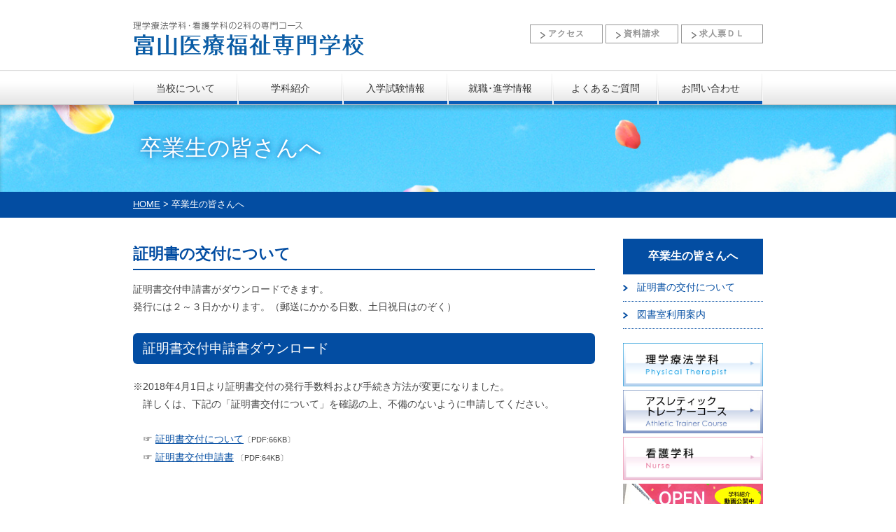

--- FILE ---
content_type: text/html; charset=UTF-8
request_url: http://www.tif.ac.jp/sotugyosei
body_size: 44096
content:
<!DOCTYPE html>
<html><!-- InstanceBegin template="/Templates/main.dwt.php" codeOutsideHTMLIsLocked="false" -->
<head>
<meta charset="utf-8">
<meta http-equiv="X-UA-Compatible" content="IE=edge">
<!-- InstanceBeginEditable name="doctitle" -->
<title>卒業生の皆さんへ ｜ 富山医療福祉専門学校</title>
<!-- InstanceEndEditable -->
<link rel="pingback" href="http://www.tif.ac.jp/xmlrpc.php" />
 
<meta name='robots' content='max-image-preview:large' />
	<style>img:is([sizes="auto" i], [sizes^="auto," i]) { contain-intrinsic-size: 3000px 1500px }</style>
	<link rel='dns-prefetch' href='//www.tif.ac.jp' />
<link rel="alternate" type="application/rss+xml" title="富山医療福祉専門学校 &raquo; フィード" href="http://www.tif.ac.jp/feed" />
<link rel="alternate" type="application/rss+xml" title="富山医療福祉専門学校 &raquo; コメントフィード" href="http://www.tif.ac.jp/comments/feed" />
<script type="text/javascript">
/* <![CDATA[ */
window._wpemojiSettings = {"baseUrl":"https:\/\/s.w.org\/images\/core\/emoji\/16.0.1\/72x72\/","ext":".png","svgUrl":"https:\/\/s.w.org\/images\/core\/emoji\/16.0.1\/svg\/","svgExt":".svg","source":{"concatemoji":"http:\/\/www.tif.ac.jp\/wp-includes\/js\/wp-emoji-release.min.js?ver=6.8.3"}};
/*! This file is auto-generated */
!function(s,n){var o,i,e;function c(e){try{var t={supportTests:e,timestamp:(new Date).valueOf()};sessionStorage.setItem(o,JSON.stringify(t))}catch(e){}}function p(e,t,n){e.clearRect(0,0,e.canvas.width,e.canvas.height),e.fillText(t,0,0);var t=new Uint32Array(e.getImageData(0,0,e.canvas.width,e.canvas.height).data),a=(e.clearRect(0,0,e.canvas.width,e.canvas.height),e.fillText(n,0,0),new Uint32Array(e.getImageData(0,0,e.canvas.width,e.canvas.height).data));return t.every(function(e,t){return e===a[t]})}function u(e,t){e.clearRect(0,0,e.canvas.width,e.canvas.height),e.fillText(t,0,0);for(var n=e.getImageData(16,16,1,1),a=0;a<n.data.length;a++)if(0!==n.data[a])return!1;return!0}function f(e,t,n,a){switch(t){case"flag":return n(e,"\ud83c\udff3\ufe0f\u200d\u26a7\ufe0f","\ud83c\udff3\ufe0f\u200b\u26a7\ufe0f")?!1:!n(e,"\ud83c\udde8\ud83c\uddf6","\ud83c\udde8\u200b\ud83c\uddf6")&&!n(e,"\ud83c\udff4\udb40\udc67\udb40\udc62\udb40\udc65\udb40\udc6e\udb40\udc67\udb40\udc7f","\ud83c\udff4\u200b\udb40\udc67\u200b\udb40\udc62\u200b\udb40\udc65\u200b\udb40\udc6e\u200b\udb40\udc67\u200b\udb40\udc7f");case"emoji":return!a(e,"\ud83e\udedf")}return!1}function g(e,t,n,a){var r="undefined"!=typeof WorkerGlobalScope&&self instanceof WorkerGlobalScope?new OffscreenCanvas(300,150):s.createElement("canvas"),o=r.getContext("2d",{willReadFrequently:!0}),i=(o.textBaseline="top",o.font="600 32px Arial",{});return e.forEach(function(e){i[e]=t(o,e,n,a)}),i}function t(e){var t=s.createElement("script");t.src=e,t.defer=!0,s.head.appendChild(t)}"undefined"!=typeof Promise&&(o="wpEmojiSettingsSupports",i=["flag","emoji"],n.supports={everything:!0,everythingExceptFlag:!0},e=new Promise(function(e){s.addEventListener("DOMContentLoaded",e,{once:!0})}),new Promise(function(t){var n=function(){try{var e=JSON.parse(sessionStorage.getItem(o));if("object"==typeof e&&"number"==typeof e.timestamp&&(new Date).valueOf()<e.timestamp+604800&&"object"==typeof e.supportTests)return e.supportTests}catch(e){}return null}();if(!n){if("undefined"!=typeof Worker&&"undefined"!=typeof OffscreenCanvas&&"undefined"!=typeof URL&&URL.createObjectURL&&"undefined"!=typeof Blob)try{var e="postMessage("+g.toString()+"("+[JSON.stringify(i),f.toString(),p.toString(),u.toString()].join(",")+"));",a=new Blob([e],{type:"text/javascript"}),r=new Worker(URL.createObjectURL(a),{name:"wpTestEmojiSupports"});return void(r.onmessage=function(e){c(n=e.data),r.terminate(),t(n)})}catch(e){}c(n=g(i,f,p,u))}t(n)}).then(function(e){for(var t in e)n.supports[t]=e[t],n.supports.everything=n.supports.everything&&n.supports[t],"flag"!==t&&(n.supports.everythingExceptFlag=n.supports.everythingExceptFlag&&n.supports[t]);n.supports.everythingExceptFlag=n.supports.everythingExceptFlag&&!n.supports.flag,n.DOMReady=!1,n.readyCallback=function(){n.DOMReady=!0}}).then(function(){return e}).then(function(){var e;n.supports.everything||(n.readyCallback(),(e=n.source||{}).concatemoji?t(e.concatemoji):e.wpemoji&&e.twemoji&&(t(e.twemoji),t(e.wpemoji)))}))}((window,document),window._wpemojiSettings);
/* ]]> */
</script>
<link rel='stylesheet' id='sbi_styles-css' href='http://www.tif.ac.jp/wp-content/plugins/instagram-feed/css/sbi-styles.min.css?ver=6.10.0' type='text/css' media='all' />
<style id='wp-emoji-styles-inline-css' type='text/css'>

	img.wp-smiley, img.emoji {
		display: inline !important;
		border: none !important;
		box-shadow: none !important;
		height: 1em !important;
		width: 1em !important;
		margin: 0 0.07em !important;
		vertical-align: -0.1em !important;
		background: none !important;
		padding: 0 !important;
	}
</style>
<link rel='stylesheet' id='wp-block-library-css' href='http://www.tif.ac.jp/wp-includes/css/dist/block-library/style.min.css?ver=6.8.3' type='text/css' media='all' />
<style id='classic-theme-styles-inline-css' type='text/css'>
/*! This file is auto-generated */
.wp-block-button__link{color:#fff;background-color:#32373c;border-radius:9999px;box-shadow:none;text-decoration:none;padding:calc(.667em + 2px) calc(1.333em + 2px);font-size:1.125em}.wp-block-file__button{background:#32373c;color:#fff;text-decoration:none}
</style>
<style id='global-styles-inline-css' type='text/css'>
:root{--wp--preset--aspect-ratio--square: 1;--wp--preset--aspect-ratio--4-3: 4/3;--wp--preset--aspect-ratio--3-4: 3/4;--wp--preset--aspect-ratio--3-2: 3/2;--wp--preset--aspect-ratio--2-3: 2/3;--wp--preset--aspect-ratio--16-9: 16/9;--wp--preset--aspect-ratio--9-16: 9/16;--wp--preset--color--black: #000000;--wp--preset--color--cyan-bluish-gray: #abb8c3;--wp--preset--color--white: #ffffff;--wp--preset--color--pale-pink: #f78da7;--wp--preset--color--vivid-red: #cf2e2e;--wp--preset--color--luminous-vivid-orange: #ff6900;--wp--preset--color--luminous-vivid-amber: #fcb900;--wp--preset--color--light-green-cyan: #7bdcb5;--wp--preset--color--vivid-green-cyan: #00d084;--wp--preset--color--pale-cyan-blue: #8ed1fc;--wp--preset--color--vivid-cyan-blue: #0693e3;--wp--preset--color--vivid-purple: #9b51e0;--wp--preset--gradient--vivid-cyan-blue-to-vivid-purple: linear-gradient(135deg,rgba(6,147,227,1) 0%,rgb(155,81,224) 100%);--wp--preset--gradient--light-green-cyan-to-vivid-green-cyan: linear-gradient(135deg,rgb(122,220,180) 0%,rgb(0,208,130) 100%);--wp--preset--gradient--luminous-vivid-amber-to-luminous-vivid-orange: linear-gradient(135deg,rgba(252,185,0,1) 0%,rgba(255,105,0,1) 100%);--wp--preset--gradient--luminous-vivid-orange-to-vivid-red: linear-gradient(135deg,rgba(255,105,0,1) 0%,rgb(207,46,46) 100%);--wp--preset--gradient--very-light-gray-to-cyan-bluish-gray: linear-gradient(135deg,rgb(238,238,238) 0%,rgb(169,184,195) 100%);--wp--preset--gradient--cool-to-warm-spectrum: linear-gradient(135deg,rgb(74,234,220) 0%,rgb(151,120,209) 20%,rgb(207,42,186) 40%,rgb(238,44,130) 60%,rgb(251,105,98) 80%,rgb(254,248,76) 100%);--wp--preset--gradient--blush-light-purple: linear-gradient(135deg,rgb(255,206,236) 0%,rgb(152,150,240) 100%);--wp--preset--gradient--blush-bordeaux: linear-gradient(135deg,rgb(254,205,165) 0%,rgb(254,45,45) 50%,rgb(107,0,62) 100%);--wp--preset--gradient--luminous-dusk: linear-gradient(135deg,rgb(255,203,112) 0%,rgb(199,81,192) 50%,rgb(65,88,208) 100%);--wp--preset--gradient--pale-ocean: linear-gradient(135deg,rgb(255,245,203) 0%,rgb(182,227,212) 50%,rgb(51,167,181) 100%);--wp--preset--gradient--electric-grass: linear-gradient(135deg,rgb(202,248,128) 0%,rgb(113,206,126) 100%);--wp--preset--gradient--midnight: linear-gradient(135deg,rgb(2,3,129) 0%,rgb(40,116,252) 100%);--wp--preset--font-size--small: 13px;--wp--preset--font-size--medium: 20px;--wp--preset--font-size--large: 36px;--wp--preset--font-size--x-large: 42px;--wp--preset--spacing--20: 0.44rem;--wp--preset--spacing--30: 0.67rem;--wp--preset--spacing--40: 1rem;--wp--preset--spacing--50: 1.5rem;--wp--preset--spacing--60: 2.25rem;--wp--preset--spacing--70: 3.38rem;--wp--preset--spacing--80: 5.06rem;--wp--preset--shadow--natural: 6px 6px 9px rgba(0, 0, 0, 0.2);--wp--preset--shadow--deep: 12px 12px 50px rgba(0, 0, 0, 0.4);--wp--preset--shadow--sharp: 6px 6px 0px rgba(0, 0, 0, 0.2);--wp--preset--shadow--outlined: 6px 6px 0px -3px rgba(255, 255, 255, 1), 6px 6px rgba(0, 0, 0, 1);--wp--preset--shadow--crisp: 6px 6px 0px rgba(0, 0, 0, 1);}:where(.is-layout-flex){gap: 0.5em;}:where(.is-layout-grid){gap: 0.5em;}body .is-layout-flex{display: flex;}.is-layout-flex{flex-wrap: wrap;align-items: center;}.is-layout-flex > :is(*, div){margin: 0;}body .is-layout-grid{display: grid;}.is-layout-grid > :is(*, div){margin: 0;}:where(.wp-block-columns.is-layout-flex){gap: 2em;}:where(.wp-block-columns.is-layout-grid){gap: 2em;}:where(.wp-block-post-template.is-layout-flex){gap: 1.25em;}:where(.wp-block-post-template.is-layout-grid){gap: 1.25em;}.has-black-color{color: var(--wp--preset--color--black) !important;}.has-cyan-bluish-gray-color{color: var(--wp--preset--color--cyan-bluish-gray) !important;}.has-white-color{color: var(--wp--preset--color--white) !important;}.has-pale-pink-color{color: var(--wp--preset--color--pale-pink) !important;}.has-vivid-red-color{color: var(--wp--preset--color--vivid-red) !important;}.has-luminous-vivid-orange-color{color: var(--wp--preset--color--luminous-vivid-orange) !important;}.has-luminous-vivid-amber-color{color: var(--wp--preset--color--luminous-vivid-amber) !important;}.has-light-green-cyan-color{color: var(--wp--preset--color--light-green-cyan) !important;}.has-vivid-green-cyan-color{color: var(--wp--preset--color--vivid-green-cyan) !important;}.has-pale-cyan-blue-color{color: var(--wp--preset--color--pale-cyan-blue) !important;}.has-vivid-cyan-blue-color{color: var(--wp--preset--color--vivid-cyan-blue) !important;}.has-vivid-purple-color{color: var(--wp--preset--color--vivid-purple) !important;}.has-black-background-color{background-color: var(--wp--preset--color--black) !important;}.has-cyan-bluish-gray-background-color{background-color: var(--wp--preset--color--cyan-bluish-gray) !important;}.has-white-background-color{background-color: var(--wp--preset--color--white) !important;}.has-pale-pink-background-color{background-color: var(--wp--preset--color--pale-pink) !important;}.has-vivid-red-background-color{background-color: var(--wp--preset--color--vivid-red) !important;}.has-luminous-vivid-orange-background-color{background-color: var(--wp--preset--color--luminous-vivid-orange) !important;}.has-luminous-vivid-amber-background-color{background-color: var(--wp--preset--color--luminous-vivid-amber) !important;}.has-light-green-cyan-background-color{background-color: var(--wp--preset--color--light-green-cyan) !important;}.has-vivid-green-cyan-background-color{background-color: var(--wp--preset--color--vivid-green-cyan) !important;}.has-pale-cyan-blue-background-color{background-color: var(--wp--preset--color--pale-cyan-blue) !important;}.has-vivid-cyan-blue-background-color{background-color: var(--wp--preset--color--vivid-cyan-blue) !important;}.has-vivid-purple-background-color{background-color: var(--wp--preset--color--vivid-purple) !important;}.has-black-border-color{border-color: var(--wp--preset--color--black) !important;}.has-cyan-bluish-gray-border-color{border-color: var(--wp--preset--color--cyan-bluish-gray) !important;}.has-white-border-color{border-color: var(--wp--preset--color--white) !important;}.has-pale-pink-border-color{border-color: var(--wp--preset--color--pale-pink) !important;}.has-vivid-red-border-color{border-color: var(--wp--preset--color--vivid-red) !important;}.has-luminous-vivid-orange-border-color{border-color: var(--wp--preset--color--luminous-vivid-orange) !important;}.has-luminous-vivid-amber-border-color{border-color: var(--wp--preset--color--luminous-vivid-amber) !important;}.has-light-green-cyan-border-color{border-color: var(--wp--preset--color--light-green-cyan) !important;}.has-vivid-green-cyan-border-color{border-color: var(--wp--preset--color--vivid-green-cyan) !important;}.has-pale-cyan-blue-border-color{border-color: var(--wp--preset--color--pale-cyan-blue) !important;}.has-vivid-cyan-blue-border-color{border-color: var(--wp--preset--color--vivid-cyan-blue) !important;}.has-vivid-purple-border-color{border-color: var(--wp--preset--color--vivid-purple) !important;}.has-vivid-cyan-blue-to-vivid-purple-gradient-background{background: var(--wp--preset--gradient--vivid-cyan-blue-to-vivid-purple) !important;}.has-light-green-cyan-to-vivid-green-cyan-gradient-background{background: var(--wp--preset--gradient--light-green-cyan-to-vivid-green-cyan) !important;}.has-luminous-vivid-amber-to-luminous-vivid-orange-gradient-background{background: var(--wp--preset--gradient--luminous-vivid-amber-to-luminous-vivid-orange) !important;}.has-luminous-vivid-orange-to-vivid-red-gradient-background{background: var(--wp--preset--gradient--luminous-vivid-orange-to-vivid-red) !important;}.has-very-light-gray-to-cyan-bluish-gray-gradient-background{background: var(--wp--preset--gradient--very-light-gray-to-cyan-bluish-gray) !important;}.has-cool-to-warm-spectrum-gradient-background{background: var(--wp--preset--gradient--cool-to-warm-spectrum) !important;}.has-blush-light-purple-gradient-background{background: var(--wp--preset--gradient--blush-light-purple) !important;}.has-blush-bordeaux-gradient-background{background: var(--wp--preset--gradient--blush-bordeaux) !important;}.has-luminous-dusk-gradient-background{background: var(--wp--preset--gradient--luminous-dusk) !important;}.has-pale-ocean-gradient-background{background: var(--wp--preset--gradient--pale-ocean) !important;}.has-electric-grass-gradient-background{background: var(--wp--preset--gradient--electric-grass) !important;}.has-midnight-gradient-background{background: var(--wp--preset--gradient--midnight) !important;}.has-small-font-size{font-size: var(--wp--preset--font-size--small) !important;}.has-medium-font-size{font-size: var(--wp--preset--font-size--medium) !important;}.has-large-font-size{font-size: var(--wp--preset--font-size--large) !important;}.has-x-large-font-size{font-size: var(--wp--preset--font-size--x-large) !important;}
:where(.wp-block-post-template.is-layout-flex){gap: 1.25em;}:where(.wp-block-post-template.is-layout-grid){gap: 1.25em;}
:where(.wp-block-columns.is-layout-flex){gap: 2em;}:where(.wp-block-columns.is-layout-grid){gap: 2em;}
:root :where(.wp-block-pullquote){font-size: 1.5em;line-height: 1.6;}
</style>
<link rel='stylesheet' id='contact-form-7-css' href='http://www.tif.ac.jp/wp-content/plugins/contact-form-7/includes/css/styles.css?ver=6.1.4' type='text/css' media='all' />
<link rel='stylesheet' id='wpccp-css' href='http://www.tif.ac.jp/wp-content/plugins/wp-content-copy-protection/assets/css/style.min.css?ver=1687914199' type='text/css' media='all' />
<link rel='stylesheet' id='fancybox-css' href='http://www.tif.ac.jp/wp-content/plugins/easy-fancybox/fancybox/1.5.4/jquery.fancybox.min.css?ver=6.8.3' type='text/css' media='screen' />
<script type="text/javascript" src="http://www.tif.ac.jp/wp-includes/js/jquery/jquery.min.js?ver=3.7.1" id="jquery-core-js"></script>
<script type="text/javascript" src="http://www.tif.ac.jp/wp-includes/js/jquery/jquery-migrate.min.js?ver=3.4.1" id="jquery-migrate-js"></script>
<link rel="https://api.w.org/" href="http://www.tif.ac.jp/wp-json/" /><link rel="alternate" title="JSON" type="application/json" href="http://www.tif.ac.jp/wp-json/wp/v2/pages/59" /><link rel="EditURI" type="application/rsd+xml" title="RSD" href="http://www.tif.ac.jp/xmlrpc.php?rsd" />
<meta name="generator" content="WordPress 6.8.3" />
<link rel="canonical" href="http://www.tif.ac.jp/sotugyosei" />
<link rel='shortlink' href='http://www.tif.ac.jp/?p=59' />
<link rel="alternate" title="oEmbed (JSON)" type="application/json+oembed" href="http://www.tif.ac.jp/wp-json/oembed/1.0/embed?url=http%3A%2F%2Fwww.tif.ac.jp%2Fsotugyosei" />
<link rel="alternate" title="oEmbed (XML)" type="text/xml+oembed" href="http://www.tif.ac.jp/wp-json/oembed/1.0/embed?url=http%3A%2F%2Fwww.tif.ac.jp%2Fsotugyosei&#038;format=xml" />
<style type="text/css" id="simple-css-output">/* 角丸ボックス用 */.kadomarukun { border-radius: 10px; padding: 10px 20px;}/* ブログ内　画像並列 */.blog_img_layout, .blog_img_layout img, .blog_img_layout p { margin: 0; padding: 0;}.blog_img_layout div { float: left; text-align: center; width: 50%; margin: 0; padding: 0 3px;}/* 各学科ブログの背景色 */.pt_box { background-color: #E6F7FF; border-radius: 10px;}.n_box { background-color: #FDEFF5;}.sw_box { background-color: #F0E6E7;}.pt_box li, .n_box li, .sw_box li .w_box li { display: list-item; list-style: square outside; margin-left: 28px; margin-right: 12px;}.w_box { background-color: #F0FFE6; }/* 丸囲み数字のリスト */.maru_suji { margin: 10px 0 5px 0 ; padding: 0}.maru_suji li { list-style: none; margin: 0; padding-left: 1.5em; text-indent: -1.4em;}/* ページ内リンク用　学科バナーリンク */.gakkabox_layout { width: 100%; height: 110px; font-size: 11.5pt; margin: 20px auto;}.gakkabox_layout div { width: 32%; height: 80px; float: left; text-align: center; margin: auto 3px; } .gakkabox_layout a { color: #FFF;/*-- color: #191970; --*/ text-decoration: none;}.gakkabox_layout a:hover { color: #ffff00; text-decoration: none;}/* 地域貢献ページ */.gakka_ot h3, .gakka_n h3, .gakka_pt h3, .gakka_sw h3 { font-size: 14pt; margin: 8px 0 3px 0; padding: 0 0 5px; border-bottom: 1px dotted #a9a9a9;}.gakka_pt h3 { color: #0095d4;}.gakka_ot h3 { color: #e67220;}.gakka_n h3 { color: #ed7dae;}.gakka_sw h3 { color: #7B1A21;}.gakka_ot hr, .gakka_n hr, .gakka_pt hr, .gakka_sw hr { margin: 10px 0 7px 0;}.gakkamark_ot, .gakkamark_n, .gakkamark_pt, .gakkamark_sw { margin: 5px 0 ; padding: 1px 3px; color: #ffffff; font-size: 70%;}.gakkamark_ot { background-color: #e67220;}.gakkamark_n { background-color: #ed7dae;}.gakkamark_pt { background-color: #0095d4;}.gakkamark_sw { background-color: #7B1A21;}.syuryou { color: #FF3300; font-size: 70%; border: 1px solid; margin: 0; padding: 0;}/* Toppage Instagram H4 */.fusen_n { position: relative; margin-bottom: 0.2rem; padding: 8px; border-left: 30px solid #FADCE9; background-color: #efefef; color: #333; font-weight: bold; font-size: 16pt; box-shadow: 0 5px 10px rgba(0,0,0,0.3);}.fusen_n::before { position: absolute; right: 1px; bottom: 10px; width: 40%; height: 50%; box-shadow: 0 5px 10px #333 !important; transform: rotate(4deg) !important; z-index: -1; content: '';/* z-index: 0;*/}/* 看護学科紹介ページ　社会人入学検討者向けページリンク */.n_syakaijin { text-align: center; margin: 7px; padding: 6px; background-color: #FDEFF5;}.n_syakaijin a { font-size: 16px;}.n_syakaijin a:link { text-decoration: none;}.n_syakaijin a:visited { color: #999999; text-decoration: none;}.n_syakaijin a:hover { color: #f0f0f0; text-decoration: underline;}.n_syakaijin a:active { color: #f0f0f0; text-decoration: underline;}/* 介護福祉学科紹介ページ　社会人入学検討者向けページリンク */.w_syakaijin { text-align: center; margin: 7px; padding: 6px; background-color: #FDEFF5;}.w_syakaijin a { font-size: 16px;}.w_syakaijin a:link { text-decoration: none;}.w_syakaijin a:visited { color: #999999; text-decoration: none;}.w_syakaijin a:hover { color: #f0f0f0; text-decoration: underline;}.w_syakaijin a:active { color: #f0f0f0; text-decoration: underline;}/* recaptcha */.cf7-recaptcha{ margin-top: 20px; margin-right:auto; margin-left:auto; text-align: center; width:300px;}</style>    
    <script type="text/javascript">
        var ajaxurl = 'http://www.tif.ac.jp/wp-admin/admin-ajax.php';
    </script>
<style type="text/css">.recentcomments a{display:inline !important;padding:0 !important;margin:0 !important;}</style>		<style type="text/css" id="wp-custom-css">
			.grecaptcha-badge { visibility: hidden; }		</style>
		
<div align="center">
	<noscript>
		<div style="position:fixed; top:0px; left:0px; z-index:3000; height:100%; width:100%; background-color:#FFFFFF">
			<br/><br/>
			<div style="font-family: Tahoma; font-size: 14px; background-color:#FFFFCC; border: 1pt solid Black; padding: 10pt;">
				Sorry, you have Javascript Disabled! To see this page as it is meant to appear, please enable your Javascript!
			</div>
		</div>
	</noscript>
</div>
<meta name="viewport" content="width=device-width, initial-scale=1.0,user-scalable=no">
<meta name="format-detection" content="telephone=no">
<meta http-equiv="content-language" content="ja">
<!-- InstanceBeginEditable name="head" -->
<meta name="keywords" content="富山医療福祉専門学校,滑川市,理学療法学科,看護学科,介護福祉学科" />
<meta name="description" content="富山医療福祉専門学校では、理学療法学科・看護学科の2科の専門コースを揃えており、即戦力の人材を養成します。" />
<link href="http://www.tif.ac.jp/css/common.css" rel="stylesheet" />
<link href="http://www.tif.ac.jp/css/menu.css" rel="stylesheet" />
<link href="http://www.tif.ac.jp/css/page.css" rel="stylesheet" />
<!-- InstanceEndEditable -->
 <!--[if lt IE 9]>
    <script src="https://oss.maxcdn.com/libs/html5shiv/3.7.0/html5shiv.js"></script>
    <script src="https://oss.maxcdn.com/libs/respond.js/1.3.0/respond.min.js"></script>
  <![endif]-->
<!--[if lt IE 9]>
<script src="http://css3-mediaqueries-js.googlecode.com/svn/trunk/css3-mediaqueries.js"></script>
<![endif]-->
  <script src="http://ajax.googleapis.com/ajax/libs/jquery/1.8.3/jquery.min.js"></script>
</head>

<body>
<!-- Google tag (gtag.js) -->
<script async src="https://www.googletagmanager.com/gtag/js?id=G-WBJRB98MEX"></script>
<script>
  window.dataLayer = window.dataLayer || [];
  function gtag(){dataLayer.push(arguments);}
  gtag('js', new Date());

  gtag('config', 'G-WBJRB98MEX');
</script><!-- 
//////////////////////////////////////////////
Header
//////////////////////////////////////////////
-->
<div class="wrapper_box">
<!-- header -->
<header id="header">
<div class="logo"><h1><a href="http://www.tif.ac.jp"><span>富山医療福祉専門学校</span></a></h1></div>
<div class="h_back clearfix">
<a href="http://www.tif.ac.jp/about/access" class="btn btn-1 btn-1a">アクセス</a>
<a href="http://www.tif.ac.jp/nyushi/contact" class="btn btn-1 btn-1a">資料請求</a>
<a href="http://www.tif.ac.jp/inquiry#3" class="btn btn-1 btn-1a">求人票ＤＬ</a>
<div class="clear"></div></div>
<div class="clear"></div>
<!-- menu -->

<!-- Navigation -->
<div class="menu">
<nav class="animenu">
<input type="checkbox" id="button">
<label for="button" onclick>Menu</label>
<ul>

<li class="m01"><a href="#">当校について</a>
    <ul>
    <li><a href="http://www.tif.ac.jp/about/history">沿　革</a></li>
    <li><a href="http://www.tif.ac.jp/about/message">ご挨拶</a></li>
    <li><a href="http://www.tif.ac.jp/about/facilities">施設案内</a></li>
<!--    <li><a href="http://www.tif.ac.jp/about/teacher">教員紹介</a></li>-->
    <li style="font-size:96%;"><a href="http://www.tif.ac.jp/about/open-campus">オープンキャンパス</a></li>
    <li><a href="http://www.tif.ac.jp/about/local">地域貢献</a></li>
    <li><a href="http://www.tif.ac.jp/about/access">アクセス</a></li>
    <li><a href="http://www.tif.ac.jp/about/faq">よくあるご質問</a></li>
    </ul>
</li>

<li class="m02"><a href="#">学科紹介</a>
　　<ul>
    <li><a href="http://www.tif.ac.jp/gakka/pt">理学療法学科</a></li>
    <li><a href="http://www.tif.ac.jp/gakka/pt/at">アスレティック<br />トレーナーコース</a></li>
    <li><a href="http://www.tif.ac.jp/gakka/sw">スポーツ<br />ウエルネス学科</a></li>
    <li><a href="http://www.tif.ac.jp/gakka/n">看護学科</a></li>
    </ul>
</li>

<li class="m03"><a href="#">入学試験情報</a>
　　<ul>
    <li><a href="http://www.tif.ac.jp/nyushi/bosyuyoukou">学生募集要項</a></li>
    <li><a href="http://www.tif.ac.jp/nyushi/tokutaisei">特待生制度</a></li>
    <li><a href="http://www.tif.ac.jp/nyushi/gakuhi">学費</a></li>
    <li><a href="http://www.tif.ac.jp/syougakukin">奨学金</a></li>
    <li><a href="http://www.tif.ac.jp/nyushi/contact">資料請求</a></li>
    </ul>
</li>

<li class="m04"><a href="#">就職･進学情報</a>
　　<ul>
    <li><a href="http://www.tif.ac.jp/recruit/support">就職･進学サポート</a></li>
    <li><a href="http://www.tif.ac.jp/recruit/shusyokusaki">進路状況</a></li>
    <li><a href="http://www.tif.ac.jp/recruit/voice">卒業生の声（VOICE）</a></li>
    </ul>
</li>
<li class="m05"><a href="http://www.tif.ac.jp/about/faq">よくあるご質問</a></li>
<li class="m06"><a href="http://www.tif.ac.jp/inquiry">お問い合わせ</a></li>
</ul>
</nav>
</div><!-- /Navigation -->
</header><!-- /#header -->
</div><!-- /wrapper_box --><!-- InstanceBeginEditable name="title" -->
<div id="main_title"><div id="title">
<h2>卒業生の皆さんへ</h2>
</div></div>
<div id="container_bg">
<div id="container_top">
<p class="pan"><a href="http://www.tif.ac.jp/">HOME</a> > 



卒業生の皆さんへ</p>


</div>
<div class="clear"></div></div>
<!-- InstanceEndEditable -->
<!-- 
//////////////////////////////////////////////
Content
//////////////////////////////////////////////
-->
<!-- InstanceBeginEditable name="main" -->
<!-- container -->
<div id="container">
<!-- main -->
<div id="main">
<div class="tex">
<!-- なかみ▼ -->
<div class="post" id="post-59">
<div class="entry">
<p><a name="1"></a></p>
<h3 class="midasi1">証明書の交付について</h3>
<p>証明書交付申請書がダウンロードできます。</p>
<p>発行には２～３日かかります。（郵送にかかる日数、土日祝日はのぞく）</p>
<p>&nbsp;</p>
<h4 class="midasi4">証明書交付申請書ダウンロード</h4>
<p>※2018年4月1日より証明書交付の発行手数料および手続き方法が変更になりました。</p>
<p>　詳しくは、下記の「証明書交付について」を確認の上、不備のないように申請してください。</p>
<p>&nbsp;</p>
<p>　☞ <a href="http://www.tif.ac.jp/wp-content/uploads/2017/01/3164e6e52268beaf9f15e921f076d8ff.pdf" target="_blank" rel="noopener">証明書交付について</a><span style="font-size: 8pt;">〔PDF:66KB〕</span></p>
<p>　☞ <a href="http://www.tif.ac.jp/wp-content/uploads/2017/01/8c195d5d4a5506b7947ca2d82f2c8a90.pdf" target="_blank" rel="noopener">証明書交付申請書</a> <span style="font-size: 8pt;">〔PDF:64KB〕</span></p>
<p>&nbsp;</p>
<p>&nbsp;</p>
<p>&nbsp;</p>
<p>&nbsp;</p>
<p><a name="2"></a></p>
<h3 class="midasi1">図書室利用案内</h3>
<p>本校を卒業された方は、卒業後も図書室をご利用いただけます。研究のための資料収集の際などにお役立てください。</p>
<p>&nbsp;</p>
<h4 class="midasi4">図書室の利用時間</h4>
<p><span style="color: #ff0000;">※ご利用は下記の利用時間内に限ります。</span></p>
<table style="width: 542px; height: 29px;">
<tbody>
<tr>
<td style="background-color: #ccefff; text-align: center; width: 146.328px;">利用時間</td>
<td style="background-color: #e6f7ff; text-align: center; width: 370.672px;">９：0０－１７：００（受付１６:３０まで）</td>
</tr>
</tbody>
</table>
<p>&nbsp;</p>
<p>&nbsp;</p>
<h4 class="midasi4">休室日</h4>
<p><span style="color: #ff0000;">※休室日は図書室をご利用いただけません。</span></p>
<p>土曜、祝日、学校の休日、開校記念日（５月２日）、蔵書点検期間</p>
<p>&nbsp;</p>
<p>&nbsp;</p>
<h4 class="midasi4">手続き</h4>
<p><span style="color: #034da2;">1.</span>事前お電話にて来校日時をご予約ください。（連絡先は<a href="http://www.tif.ac.jp/inquiry" target="_blank" rel="noopener">こちら</a>）</p>
<p><span style="color: #034da2;">2.</span>事務局窓口にて図書室利用である旨を伝え、入校の手続きをお取りください。</p>
<p><span style="color: #034da2;">3.</span>事務局窓口または図書室にて 「学外利用者申込書」 をご記入ください。</p>
<p>&nbsp;</p>
<p>&nbsp;</p>
<h4 class="midasi4">ご利用の範囲</h4>
<p><span style="color: #034da2;">1.</span>図書室所蔵資料の閲覧。 ※貸出は行っておりません。</p>
<p><span style="color: #034da2;">2.</span>求人票の閲覧。</p>
<p><span style="color: #034da2;">3.</span>著作権の許諾範囲内であればコイン式コピー機にて複写が可能です。 （有料）</p>
<p>&nbsp;</p>
<p>&nbsp;</p>
<h4 class="midasi4">注意事項</h4>
<p><span style="color: #034da2;">1.</span>上記休室日以外にも、学校行事等により休室する場合があります。</p>
<p><span style="color: #034da2;">2.</span>長期休業中（春季・夏季・冬季）は利用時間が変更になります。</p>
<p><span style="color: #034da2;">3.</span>長期休業に伴う利用時間の変更や蔵書点検実施日程については、詳細が決まり次第、当HPにてお知らせいたします。</p>
<p><span style="color: #034da2;">4.</span>室内では利用上のマナーをお守りください。詳細は図書室担当者へお尋ねください。</p>
<p><span style="color: #034da2;">5.</span>スキャナー等の複写機器の持ち込み、カメラ（携帯電話）等での撮影は固くお断りいたします。</p>
<p><span style="color: #034da2;">6.</span>お電話での資料検索・調査等はお受けできません。</p>
<p><span style="color: #034da2;">7.</span>学外からの利用者は本校卒業生に限ります。その他<span style="color: #ff0000;">一般の方への利用開放は行っておりません</span>。</p>
<p>&nbsp;</p>
<p><span style="font-size: 14pt; color: #ff0000;">※ご利用の際は、事前に開室状況や利用時間を学校へお問い合わせください。</span></p>
<p>&nbsp;</p>
<p>&nbsp;</p>
<!-- 長期休業中の案内 -->
<p>&nbsp;</p>
<!--





































<h4 class="midasi4">冬季休業に伴う利用時間の変更および臨時休室について</h4>
<p><strong><span style="color: #034da2;">1.</span>利用時間変更</strong></p>
<table style="width: 95.76%;">
<tbody>
<tr>
<td style="width: 19%; background-color: #ccefff;">
<p style="text-align: center;">第１図書室</p>
</td>
<td style="width: 38%; text-align: left; background-color: #e6f7ff;">１２月２６日（火）～１２月２７日（水）</td>
<td style="width: 24.91%; text-align: center; background-color: #e6f7ff;">９：００ - １６：５０</td>
</tr>
<tr>
<td style="width: 19%; background-color: #ccefff;">
<p style="text-align: center;">第２図書室</p>
</td>
<td style="width: 38%; text-align: left; background-color: #e6f7ff;">
<p>１２月２５日（月）～１２月２７日（水）</p>
<p>１月５日（金）</p>
</td>
<td style="width: 24.91%; text-align: center; background-color: #e6f7ff;">９：３０ - １６：５０</td>
</tr>
</tbody>
</table>
<p><span style="color: #ff0000;">※上記の期間中、校舎の利用時間は１７時までとなります。</span></p>
<p>&nbsp;</p>
<p><strong><span style="color: #034da2;">2.</span>特別休室日</strong></p>
<table style="width: 95.76%;">
<tbody>
<tr>
<td style="width: 19%; text-align: center; background-color: #ccefff;">両図書室</td>
<td style="width: 35.9%; text-align: left; background-color: #e6f7ff;">　１２月２８日（木）～１月４日（木）</td>
<td style="width: 23.09%; text-align: left; background-color: #e6f7ff;">　年末年始のため休室</td>
</tr>
</tbody>
</table>
<p>&nbsp;</p>
<p>&nbsp;</p>
<p>&nbsp;</p>
<p>&nbsp;</p>





































-->
<p>&nbsp;</p></div>
<div class="clear"></div></div>
<small></small>
<!-- なかみ▲ -->
<div class="clear"></div></div><!-- /text -->
</div><!-- /main -->

<!-- r -->
<div class="r_box">

<!-- ここの部分をトップページ以外に表示 -->




<dl class="clearfix">
<dt><h4>卒業生の皆さんへ</h4></dt>
<div class="rs">
<ul>
<li><a href="#1">証明書の交付について</a></li>
<li><a href="#2">図書室利用案内</a></li>
</ul>
</div>
</dl>




<!-- banner -->
<div class="banner clearfix">
<!-- ここの部分をトップページ以外に表示 -->
<a class="button2" href="http://www.tif.ac.jp/gakka/pt"><img src="http://www.tif.ac.jp/img/top/banner_01.png" alt="理学療法学科"/></a>
<a class="button2" href="http://www.tif.ac.jp/gakka/pt/at"><img src="http://www.tif.ac.jp/img/top/banner_at_sp.png" alt="アスレティックトレーナーコース"/></a>
<a class="button2" href="http://www.tif.ac.jp/gakka/n"><img src="http://www.tif.ac.jp/img/top/banner_03.png" alt="看護学科"/></a>
<a class="button3" href="http://www.tif.ac.jp/about/open-campus"><img src="http://www.tif.ac.jp/img/top/banner_oc.jpg" alt="オープンキャンパス案内"/></a>
<a class="button3" href="http://www.tif.ac.jp/recruit/voice"><img src="http://www.tif.ac.jp/img/top/banner_fv.jpg" alt="VOICE"/></a>
<a class="button3" href="http://www.tif.ac.jp/2024CollegeGuide/index.html" target="_blank"><img src="http://www.tif.ac.jp/img/top/banner_db.jpg" alt="DIGITALBOOK"/></a>

<a class="button1" href="http://www.tif.ac.jp/nyushi/contact"><img src="http://www.tif.ac.jp/img/top/banner_01s.png" alt="資料請求" width="200px"></a>
<a class="button_a" href="http://www.tif.ac.jp/kihukin">寄附金募集・学生支援</a>
<a class="button" href="http://www.tif.ac.jp/sotugyosei">卒業生の皆さんへ</a>
<a class="button" href="http://www.tif.ac.jp/zaikousei">在校生の皆さんへ</a>
<a class="button" href="http://www.tif.ac.jp/kouka">校　歌</span></a>
<a class="button" href="http://www.tif.ac.jp/syougakukin">奨 学 金</span></a>
<a class="button" href="http://www.yanagiharake.com/">同窓会 柳原家</span></a>
<a class="button" href="http://www.tif.ac.jp/Johokokai">情 報 公 開</span></a>
<!--<a class="button" href="http://www.tif.ac.jp/recruitment">職員募集</span></a>-->
<!--　LINE 友達追加　-->
<div style="text-align: center; margin-top: 20px;"><a href="https://lin.ee/uz6avo6"><img src="https://qr-official.line.me/gs/M_071dqdde_GW.png?oat_content=qr" style="width: 150px;"></a></div>
<div style="margin-top: 20px;"><a href="https://lin.ee/fnqnJQL"><img src="https://scdn.line-apps.com/n/line_add_friends/btn/ja.png" alt="友だち追加" height="36" border="0"></a></div>
<div class="clear"></div></div>
<!-- /banner -->
</div>
<!-- /r -->
<div class="clear"></div></div><!-- /container -->
<!-- InstanceEndEditable -->
<!-- /container -->
<!-- 
//////////////////////////////////////////////
footer 
//////////////////////////////////////////////
-->
<!-- InstanceBeginEditable name="footer" -->
<!-- InstanceEndEditable -->
<!-- footer -->
<div id="footer">
<div class="footer_box">

<div class="f_b01">
<h5 class="name">富山医療福祉専門学校</h5>
<div class="clear"></div>
<address>〒936-0023　富山県滑川市柳原149-9　TEL076-476-0001（代）</address>
<div class="clear"></div>
<p class="copy">Copyright(C)富山医療福祉専門学校. All Rights Reserved.</p>
<div class="clear"></div></div>

<div class="clear"></div></div>
<div class="clear"></div></div>
<!-- /footer -->
<!-- pagetop -->
<link href="https://maxcdn.bootstrapcdn.com/font-awesome/4.7.0/css/font-awesome.min.css" rel="stylesheet">
<script type="text/javascript" src="http://www.tif.ac.jp/j/pagetop.js"></script>
<script>
$(document).ready(function() {
  var pagetop = $('.pagetop');
    $(window).scroll(function () {
       if ($(this).scrollTop() > 100) {
            pagetop.fadeIn();
       } else {
            pagetop.fadeOut();
            }
       });
       pagetop.click(function () {
           $('body, html').animate({ scrollTop: 0 }, 700);
              return false;
   });
});
</script>
<p class="pagetop"><a href="#wrap"><i class="fa fa-chevron-up"></i></a></p>
<!-- /pagetop --><script type="speculationrules">
{"prefetch":[{"source":"document","where":{"and":[{"href_matches":"\/*"},{"not":{"href_matches":["\/wp-*.php","\/wp-admin\/*","\/wp-content\/uploads\/*","\/wp-content\/*","\/wp-content\/plugins\/*","\/wp-content\/themes\/design\/*","\/*\\?(.+)"]}},{"not":{"selector_matches":"a[rel~=\"nofollow\"]"}},{"not":{"selector_matches":".no-prefetch, .no-prefetch a"}}]},"eagerness":"conservative"}]}
</script>
<!-- Instagram Feed JS -->
<script type="text/javascript">
var sbiajaxurl = "http://www.tif.ac.jp/wp-admin/admin-ajax.php";
</script>
<script type="text/javascript" src="http://www.tif.ac.jp/wp-includes/js/comment-reply.min.js?ver=6.8.3" id="comment-reply-js" async="async" data-wp-strategy="async"></script>
<script type="text/javascript" src="http://www.tif.ac.jp/wp-includes/js/dist/hooks.min.js?ver=4d63a3d491d11ffd8ac6" id="wp-hooks-js"></script>
<script type="text/javascript" src="http://www.tif.ac.jp/wp-includes/js/dist/i18n.min.js?ver=5e580eb46a90c2b997e6" id="wp-i18n-js"></script>
<script type="text/javascript" id="wp-i18n-js-after">
/* <![CDATA[ */
wp.i18n.setLocaleData( { 'text direction\u0004ltr': [ 'ltr' ] } );
/* ]]> */
</script>
<script type="text/javascript" src="http://www.tif.ac.jp/wp-content/plugins/contact-form-7/includes/swv/js/index.js?ver=6.1.4" id="swv-js"></script>
<script type="text/javascript" id="contact-form-7-js-translations">
/* <![CDATA[ */
( function( domain, translations ) {
	var localeData = translations.locale_data[ domain ] || translations.locale_data.messages;
	localeData[""].domain = domain;
	wp.i18n.setLocaleData( localeData, domain );
} )( "contact-form-7", {"translation-revision-date":"2025-11-30 08:12:23+0000","generator":"GlotPress\/4.0.3","domain":"messages","locale_data":{"messages":{"":{"domain":"messages","plural-forms":"nplurals=1; plural=0;","lang":"ja_JP"},"This contact form is placed in the wrong place.":["\u3053\u306e\u30b3\u30f3\u30bf\u30af\u30c8\u30d5\u30a9\u30fc\u30e0\u306f\u9593\u9055\u3063\u305f\u4f4d\u7f6e\u306b\u7f6e\u304b\u308c\u3066\u3044\u307e\u3059\u3002"],"Error:":["\u30a8\u30e9\u30fc:"]}},"comment":{"reference":"includes\/js\/index.js"}} );
/* ]]> */
</script>
<script type="text/javascript" id="contact-form-7-js-before">
/* <![CDATA[ */
var wpcf7 = {
    "api": {
        "root": "http:\/\/www.tif.ac.jp\/wp-json\/",
        "namespace": "contact-form-7\/v1"
    }
};
/* ]]> */
</script>
<script type="text/javascript" src="http://www.tif.ac.jp/wp-content/plugins/contact-form-7/includes/js/index.js?ver=6.1.4" id="contact-form-7-js"></script>
<script type="text/javascript" id="wpccp-js-before">
/* <![CDATA[ */
const wpccpMessage = '',wpccpPaste = '',wpccpUrl = 'http://www.tif.ac.jp/wp-content/plugins/wp-content-copy-protection/';
/* ]]> */
</script>
<script type="text/javascript" src="http://www.tif.ac.jp/wp-content/plugins/wp-content-copy-protection/assets/js/script.min.js?ver=1687914199" id="wpccp-js"></script>
<script type="text/javascript" src="http://www.tif.ac.jp/wp-content/plugins/easy-fancybox/vendor/purify.min.js?ver=6.8.3" id="fancybox-purify-js"></script>
<script type="text/javascript" id="jquery-fancybox-js-extra">
/* <![CDATA[ */
var efb_i18n = {"close":"Close","next":"Next","prev":"Previous","startSlideshow":"Start slideshow","toggleSize":"Toggle size"};
/* ]]> */
</script>
<script type="text/javascript" src="http://www.tif.ac.jp/wp-content/plugins/easy-fancybox/fancybox/1.5.4/jquery.fancybox.min.js?ver=6.8.3" id="jquery-fancybox-js"></script>
<script type="text/javascript" id="jquery-fancybox-js-after">
/* <![CDATA[ */
var fb_timeout, fb_opts={'autoScale':true,'showCloseButton':false,'width':0,'height':0,'margin':20,'pixelRatio':'false','padding':7,'centerOnScroll':false,'enableEscapeButton':true,'speedIn':0,'speedOut':0,'overlayShow':true,'hideOnOverlayClick':true,'overlayColor':'#000','overlayOpacity':0.7,'minViewportWidth':320,'minVpHeight':320,'disableCoreLightbox':'true','enableBlockControls':'true','fancybox_openBlockControls':'true' };
if(typeof easy_fancybox_handler==='undefined'){
var easy_fancybox_handler=function(){
jQuery([".nolightbox","a.wp-block-fileesc_html__button","a.pin-it-button","a[href*='pinterest.com\/pin\/create']","a[href*='facebook.com\/share']","a[href*='twitter.com\/share']"].join(',')).addClass('nofancybox');
jQuery('a.fancybox-close').on('click',function(e){e.preventDefault();jQuery.fancybox.close()});
/* IMG */
						var unlinkedImageBlocks=jQuery(".wp-block-image > img:not(.nofancybox,figure.nofancybox>img)");
						unlinkedImageBlocks.wrap(function() {
							var href = jQuery( this ).attr( "src" );
							return "<a href='" + href + "'></a>";
						});
var fb_IMG_select=jQuery('a[href*=".jpg" i]:not(.nofancybox,li.nofancybox>a,figure.nofancybox>a),area[href*=".jpg" i]:not(.nofancybox),a[href*=".png" i]:not(.nofancybox,li.nofancybox>a,figure.nofancybox>a),area[href*=".png" i]:not(.nofancybox),a[href*=".webp" i]:not(.nofancybox,li.nofancybox>a,figure.nofancybox>a),area[href*=".webp" i]:not(.nofancybox)');
fb_IMG_select.addClass('fancybox image');
var fb_IMG_sections=jQuery('.gallery,.wp-block-gallery,.tiled-gallery,.wp-block-jetpack-tiled-gallery,.ngg-galleryoverview,.ngg-imagebrowser,.nextgen_pro_blog_gallery,.nextgen_pro_film,.nextgen_pro_horizontal_filmstrip,.ngg-pro-masonry-wrapper,.ngg-pro-mosaic-container,.nextgen_pro_sidescroll,.nextgen_pro_slideshow,.nextgen_pro_thumbnail_grid,.tiled-gallery');
fb_IMG_sections.each(function(){jQuery(this).find(fb_IMG_select).attr('rel','gallery-'+fb_IMG_sections.index(this));});
jQuery('a.fancybox,area.fancybox,.fancybox>a').each(function(){jQuery(this).fancybox(jQuery.extend(true,{},fb_opts,{'transition':'elastic','transitionIn':'elastic','transitionOut':'elastic','opacity':false,'hideOnContentClick':true,'titleShow':true,'titlePosition':'over','titleFromAlt':true,'showNavArrows':true,'enableKeyboardNav':true,'cyclic':false,'mouseWheel':'false','changeSpeed':0,'changeFade':0}))});
};};
jQuery(easy_fancybox_handler);jQuery(document).on('post-load',easy_fancybox_handler);
/* ]]> */
</script>
<script type="text/javascript" src="http://www.tif.ac.jp/wp-content/plugins/easy-fancybox/vendor/jquery.easing.min.js?ver=1.4.1" id="jquery-easing-js"></script>
<script type="text/javascript" src="https://www.google.com/recaptcha/api.js?render=6LcbZgkjAAAAADUaurLulfjERVIj4WXEkAEo9Y-u&amp;ver=3.0" id="google-recaptcha-js"></script>
<script type="text/javascript" src="http://www.tif.ac.jp/wp-includes/js/dist/vendor/wp-polyfill.min.js?ver=3.15.0" id="wp-polyfill-js"></script>
<script type="text/javascript" id="wpcf7-recaptcha-js-before">
/* <![CDATA[ */
var wpcf7_recaptcha = {
    "sitekey": "6LcbZgkjAAAAADUaurLulfjERVIj4WXEkAEo9Y-u",
    "actions": {
        "homepage": "homepage",
        "contactform": "contactform"
    }
};
/* ]]> */
</script>
<script type="text/javascript" src="http://www.tif.ac.jp/wp-content/plugins/contact-form-7/modules/recaptcha/index.js?ver=6.1.4" id="wpcf7-recaptcha-js"></script>
</body>
<!-- InstanceEnd --></html>

--- FILE ---
content_type: text/html; charset=utf-8
request_url: https://www.google.com/recaptcha/api2/anchor?ar=1&k=6LcbZgkjAAAAADUaurLulfjERVIj4WXEkAEo9Y-u&co=aHR0cDovL3d3dy50aWYuYWMuanA6ODA.&hl=en&v=PoyoqOPhxBO7pBk68S4YbpHZ&size=invisible&anchor-ms=120000&execute-ms=30000&cb=n00mwkki8d1u
body_size: 48720
content:
<!DOCTYPE HTML><html dir="ltr" lang="en"><head><meta http-equiv="Content-Type" content="text/html; charset=UTF-8">
<meta http-equiv="X-UA-Compatible" content="IE=edge">
<title>reCAPTCHA</title>
<style type="text/css">
/* cyrillic-ext */
@font-face {
  font-family: 'Roboto';
  font-style: normal;
  font-weight: 400;
  font-stretch: 100%;
  src: url(//fonts.gstatic.com/s/roboto/v48/KFO7CnqEu92Fr1ME7kSn66aGLdTylUAMa3GUBHMdazTgWw.woff2) format('woff2');
  unicode-range: U+0460-052F, U+1C80-1C8A, U+20B4, U+2DE0-2DFF, U+A640-A69F, U+FE2E-FE2F;
}
/* cyrillic */
@font-face {
  font-family: 'Roboto';
  font-style: normal;
  font-weight: 400;
  font-stretch: 100%;
  src: url(//fonts.gstatic.com/s/roboto/v48/KFO7CnqEu92Fr1ME7kSn66aGLdTylUAMa3iUBHMdazTgWw.woff2) format('woff2');
  unicode-range: U+0301, U+0400-045F, U+0490-0491, U+04B0-04B1, U+2116;
}
/* greek-ext */
@font-face {
  font-family: 'Roboto';
  font-style: normal;
  font-weight: 400;
  font-stretch: 100%;
  src: url(//fonts.gstatic.com/s/roboto/v48/KFO7CnqEu92Fr1ME7kSn66aGLdTylUAMa3CUBHMdazTgWw.woff2) format('woff2');
  unicode-range: U+1F00-1FFF;
}
/* greek */
@font-face {
  font-family: 'Roboto';
  font-style: normal;
  font-weight: 400;
  font-stretch: 100%;
  src: url(//fonts.gstatic.com/s/roboto/v48/KFO7CnqEu92Fr1ME7kSn66aGLdTylUAMa3-UBHMdazTgWw.woff2) format('woff2');
  unicode-range: U+0370-0377, U+037A-037F, U+0384-038A, U+038C, U+038E-03A1, U+03A3-03FF;
}
/* math */
@font-face {
  font-family: 'Roboto';
  font-style: normal;
  font-weight: 400;
  font-stretch: 100%;
  src: url(//fonts.gstatic.com/s/roboto/v48/KFO7CnqEu92Fr1ME7kSn66aGLdTylUAMawCUBHMdazTgWw.woff2) format('woff2');
  unicode-range: U+0302-0303, U+0305, U+0307-0308, U+0310, U+0312, U+0315, U+031A, U+0326-0327, U+032C, U+032F-0330, U+0332-0333, U+0338, U+033A, U+0346, U+034D, U+0391-03A1, U+03A3-03A9, U+03B1-03C9, U+03D1, U+03D5-03D6, U+03F0-03F1, U+03F4-03F5, U+2016-2017, U+2034-2038, U+203C, U+2040, U+2043, U+2047, U+2050, U+2057, U+205F, U+2070-2071, U+2074-208E, U+2090-209C, U+20D0-20DC, U+20E1, U+20E5-20EF, U+2100-2112, U+2114-2115, U+2117-2121, U+2123-214F, U+2190, U+2192, U+2194-21AE, U+21B0-21E5, U+21F1-21F2, U+21F4-2211, U+2213-2214, U+2216-22FF, U+2308-230B, U+2310, U+2319, U+231C-2321, U+2336-237A, U+237C, U+2395, U+239B-23B7, U+23D0, U+23DC-23E1, U+2474-2475, U+25AF, U+25B3, U+25B7, U+25BD, U+25C1, U+25CA, U+25CC, U+25FB, U+266D-266F, U+27C0-27FF, U+2900-2AFF, U+2B0E-2B11, U+2B30-2B4C, U+2BFE, U+3030, U+FF5B, U+FF5D, U+1D400-1D7FF, U+1EE00-1EEFF;
}
/* symbols */
@font-face {
  font-family: 'Roboto';
  font-style: normal;
  font-weight: 400;
  font-stretch: 100%;
  src: url(//fonts.gstatic.com/s/roboto/v48/KFO7CnqEu92Fr1ME7kSn66aGLdTylUAMaxKUBHMdazTgWw.woff2) format('woff2');
  unicode-range: U+0001-000C, U+000E-001F, U+007F-009F, U+20DD-20E0, U+20E2-20E4, U+2150-218F, U+2190, U+2192, U+2194-2199, U+21AF, U+21E6-21F0, U+21F3, U+2218-2219, U+2299, U+22C4-22C6, U+2300-243F, U+2440-244A, U+2460-24FF, U+25A0-27BF, U+2800-28FF, U+2921-2922, U+2981, U+29BF, U+29EB, U+2B00-2BFF, U+4DC0-4DFF, U+FFF9-FFFB, U+10140-1018E, U+10190-1019C, U+101A0, U+101D0-101FD, U+102E0-102FB, U+10E60-10E7E, U+1D2C0-1D2D3, U+1D2E0-1D37F, U+1F000-1F0FF, U+1F100-1F1AD, U+1F1E6-1F1FF, U+1F30D-1F30F, U+1F315, U+1F31C, U+1F31E, U+1F320-1F32C, U+1F336, U+1F378, U+1F37D, U+1F382, U+1F393-1F39F, U+1F3A7-1F3A8, U+1F3AC-1F3AF, U+1F3C2, U+1F3C4-1F3C6, U+1F3CA-1F3CE, U+1F3D4-1F3E0, U+1F3ED, U+1F3F1-1F3F3, U+1F3F5-1F3F7, U+1F408, U+1F415, U+1F41F, U+1F426, U+1F43F, U+1F441-1F442, U+1F444, U+1F446-1F449, U+1F44C-1F44E, U+1F453, U+1F46A, U+1F47D, U+1F4A3, U+1F4B0, U+1F4B3, U+1F4B9, U+1F4BB, U+1F4BF, U+1F4C8-1F4CB, U+1F4D6, U+1F4DA, U+1F4DF, U+1F4E3-1F4E6, U+1F4EA-1F4ED, U+1F4F7, U+1F4F9-1F4FB, U+1F4FD-1F4FE, U+1F503, U+1F507-1F50B, U+1F50D, U+1F512-1F513, U+1F53E-1F54A, U+1F54F-1F5FA, U+1F610, U+1F650-1F67F, U+1F687, U+1F68D, U+1F691, U+1F694, U+1F698, U+1F6AD, U+1F6B2, U+1F6B9-1F6BA, U+1F6BC, U+1F6C6-1F6CF, U+1F6D3-1F6D7, U+1F6E0-1F6EA, U+1F6F0-1F6F3, U+1F6F7-1F6FC, U+1F700-1F7FF, U+1F800-1F80B, U+1F810-1F847, U+1F850-1F859, U+1F860-1F887, U+1F890-1F8AD, U+1F8B0-1F8BB, U+1F8C0-1F8C1, U+1F900-1F90B, U+1F93B, U+1F946, U+1F984, U+1F996, U+1F9E9, U+1FA00-1FA6F, U+1FA70-1FA7C, U+1FA80-1FA89, U+1FA8F-1FAC6, U+1FACE-1FADC, U+1FADF-1FAE9, U+1FAF0-1FAF8, U+1FB00-1FBFF;
}
/* vietnamese */
@font-face {
  font-family: 'Roboto';
  font-style: normal;
  font-weight: 400;
  font-stretch: 100%;
  src: url(//fonts.gstatic.com/s/roboto/v48/KFO7CnqEu92Fr1ME7kSn66aGLdTylUAMa3OUBHMdazTgWw.woff2) format('woff2');
  unicode-range: U+0102-0103, U+0110-0111, U+0128-0129, U+0168-0169, U+01A0-01A1, U+01AF-01B0, U+0300-0301, U+0303-0304, U+0308-0309, U+0323, U+0329, U+1EA0-1EF9, U+20AB;
}
/* latin-ext */
@font-face {
  font-family: 'Roboto';
  font-style: normal;
  font-weight: 400;
  font-stretch: 100%;
  src: url(//fonts.gstatic.com/s/roboto/v48/KFO7CnqEu92Fr1ME7kSn66aGLdTylUAMa3KUBHMdazTgWw.woff2) format('woff2');
  unicode-range: U+0100-02BA, U+02BD-02C5, U+02C7-02CC, U+02CE-02D7, U+02DD-02FF, U+0304, U+0308, U+0329, U+1D00-1DBF, U+1E00-1E9F, U+1EF2-1EFF, U+2020, U+20A0-20AB, U+20AD-20C0, U+2113, U+2C60-2C7F, U+A720-A7FF;
}
/* latin */
@font-face {
  font-family: 'Roboto';
  font-style: normal;
  font-weight: 400;
  font-stretch: 100%;
  src: url(//fonts.gstatic.com/s/roboto/v48/KFO7CnqEu92Fr1ME7kSn66aGLdTylUAMa3yUBHMdazQ.woff2) format('woff2');
  unicode-range: U+0000-00FF, U+0131, U+0152-0153, U+02BB-02BC, U+02C6, U+02DA, U+02DC, U+0304, U+0308, U+0329, U+2000-206F, U+20AC, U+2122, U+2191, U+2193, U+2212, U+2215, U+FEFF, U+FFFD;
}
/* cyrillic-ext */
@font-face {
  font-family: 'Roboto';
  font-style: normal;
  font-weight: 500;
  font-stretch: 100%;
  src: url(//fonts.gstatic.com/s/roboto/v48/KFO7CnqEu92Fr1ME7kSn66aGLdTylUAMa3GUBHMdazTgWw.woff2) format('woff2');
  unicode-range: U+0460-052F, U+1C80-1C8A, U+20B4, U+2DE0-2DFF, U+A640-A69F, U+FE2E-FE2F;
}
/* cyrillic */
@font-face {
  font-family: 'Roboto';
  font-style: normal;
  font-weight: 500;
  font-stretch: 100%;
  src: url(//fonts.gstatic.com/s/roboto/v48/KFO7CnqEu92Fr1ME7kSn66aGLdTylUAMa3iUBHMdazTgWw.woff2) format('woff2');
  unicode-range: U+0301, U+0400-045F, U+0490-0491, U+04B0-04B1, U+2116;
}
/* greek-ext */
@font-face {
  font-family: 'Roboto';
  font-style: normal;
  font-weight: 500;
  font-stretch: 100%;
  src: url(//fonts.gstatic.com/s/roboto/v48/KFO7CnqEu92Fr1ME7kSn66aGLdTylUAMa3CUBHMdazTgWw.woff2) format('woff2');
  unicode-range: U+1F00-1FFF;
}
/* greek */
@font-face {
  font-family: 'Roboto';
  font-style: normal;
  font-weight: 500;
  font-stretch: 100%;
  src: url(//fonts.gstatic.com/s/roboto/v48/KFO7CnqEu92Fr1ME7kSn66aGLdTylUAMa3-UBHMdazTgWw.woff2) format('woff2');
  unicode-range: U+0370-0377, U+037A-037F, U+0384-038A, U+038C, U+038E-03A1, U+03A3-03FF;
}
/* math */
@font-face {
  font-family: 'Roboto';
  font-style: normal;
  font-weight: 500;
  font-stretch: 100%;
  src: url(//fonts.gstatic.com/s/roboto/v48/KFO7CnqEu92Fr1ME7kSn66aGLdTylUAMawCUBHMdazTgWw.woff2) format('woff2');
  unicode-range: U+0302-0303, U+0305, U+0307-0308, U+0310, U+0312, U+0315, U+031A, U+0326-0327, U+032C, U+032F-0330, U+0332-0333, U+0338, U+033A, U+0346, U+034D, U+0391-03A1, U+03A3-03A9, U+03B1-03C9, U+03D1, U+03D5-03D6, U+03F0-03F1, U+03F4-03F5, U+2016-2017, U+2034-2038, U+203C, U+2040, U+2043, U+2047, U+2050, U+2057, U+205F, U+2070-2071, U+2074-208E, U+2090-209C, U+20D0-20DC, U+20E1, U+20E5-20EF, U+2100-2112, U+2114-2115, U+2117-2121, U+2123-214F, U+2190, U+2192, U+2194-21AE, U+21B0-21E5, U+21F1-21F2, U+21F4-2211, U+2213-2214, U+2216-22FF, U+2308-230B, U+2310, U+2319, U+231C-2321, U+2336-237A, U+237C, U+2395, U+239B-23B7, U+23D0, U+23DC-23E1, U+2474-2475, U+25AF, U+25B3, U+25B7, U+25BD, U+25C1, U+25CA, U+25CC, U+25FB, U+266D-266F, U+27C0-27FF, U+2900-2AFF, U+2B0E-2B11, U+2B30-2B4C, U+2BFE, U+3030, U+FF5B, U+FF5D, U+1D400-1D7FF, U+1EE00-1EEFF;
}
/* symbols */
@font-face {
  font-family: 'Roboto';
  font-style: normal;
  font-weight: 500;
  font-stretch: 100%;
  src: url(//fonts.gstatic.com/s/roboto/v48/KFO7CnqEu92Fr1ME7kSn66aGLdTylUAMaxKUBHMdazTgWw.woff2) format('woff2');
  unicode-range: U+0001-000C, U+000E-001F, U+007F-009F, U+20DD-20E0, U+20E2-20E4, U+2150-218F, U+2190, U+2192, U+2194-2199, U+21AF, U+21E6-21F0, U+21F3, U+2218-2219, U+2299, U+22C4-22C6, U+2300-243F, U+2440-244A, U+2460-24FF, U+25A0-27BF, U+2800-28FF, U+2921-2922, U+2981, U+29BF, U+29EB, U+2B00-2BFF, U+4DC0-4DFF, U+FFF9-FFFB, U+10140-1018E, U+10190-1019C, U+101A0, U+101D0-101FD, U+102E0-102FB, U+10E60-10E7E, U+1D2C0-1D2D3, U+1D2E0-1D37F, U+1F000-1F0FF, U+1F100-1F1AD, U+1F1E6-1F1FF, U+1F30D-1F30F, U+1F315, U+1F31C, U+1F31E, U+1F320-1F32C, U+1F336, U+1F378, U+1F37D, U+1F382, U+1F393-1F39F, U+1F3A7-1F3A8, U+1F3AC-1F3AF, U+1F3C2, U+1F3C4-1F3C6, U+1F3CA-1F3CE, U+1F3D4-1F3E0, U+1F3ED, U+1F3F1-1F3F3, U+1F3F5-1F3F7, U+1F408, U+1F415, U+1F41F, U+1F426, U+1F43F, U+1F441-1F442, U+1F444, U+1F446-1F449, U+1F44C-1F44E, U+1F453, U+1F46A, U+1F47D, U+1F4A3, U+1F4B0, U+1F4B3, U+1F4B9, U+1F4BB, U+1F4BF, U+1F4C8-1F4CB, U+1F4D6, U+1F4DA, U+1F4DF, U+1F4E3-1F4E6, U+1F4EA-1F4ED, U+1F4F7, U+1F4F9-1F4FB, U+1F4FD-1F4FE, U+1F503, U+1F507-1F50B, U+1F50D, U+1F512-1F513, U+1F53E-1F54A, U+1F54F-1F5FA, U+1F610, U+1F650-1F67F, U+1F687, U+1F68D, U+1F691, U+1F694, U+1F698, U+1F6AD, U+1F6B2, U+1F6B9-1F6BA, U+1F6BC, U+1F6C6-1F6CF, U+1F6D3-1F6D7, U+1F6E0-1F6EA, U+1F6F0-1F6F3, U+1F6F7-1F6FC, U+1F700-1F7FF, U+1F800-1F80B, U+1F810-1F847, U+1F850-1F859, U+1F860-1F887, U+1F890-1F8AD, U+1F8B0-1F8BB, U+1F8C0-1F8C1, U+1F900-1F90B, U+1F93B, U+1F946, U+1F984, U+1F996, U+1F9E9, U+1FA00-1FA6F, U+1FA70-1FA7C, U+1FA80-1FA89, U+1FA8F-1FAC6, U+1FACE-1FADC, U+1FADF-1FAE9, U+1FAF0-1FAF8, U+1FB00-1FBFF;
}
/* vietnamese */
@font-face {
  font-family: 'Roboto';
  font-style: normal;
  font-weight: 500;
  font-stretch: 100%;
  src: url(//fonts.gstatic.com/s/roboto/v48/KFO7CnqEu92Fr1ME7kSn66aGLdTylUAMa3OUBHMdazTgWw.woff2) format('woff2');
  unicode-range: U+0102-0103, U+0110-0111, U+0128-0129, U+0168-0169, U+01A0-01A1, U+01AF-01B0, U+0300-0301, U+0303-0304, U+0308-0309, U+0323, U+0329, U+1EA0-1EF9, U+20AB;
}
/* latin-ext */
@font-face {
  font-family: 'Roboto';
  font-style: normal;
  font-weight: 500;
  font-stretch: 100%;
  src: url(//fonts.gstatic.com/s/roboto/v48/KFO7CnqEu92Fr1ME7kSn66aGLdTylUAMa3KUBHMdazTgWw.woff2) format('woff2');
  unicode-range: U+0100-02BA, U+02BD-02C5, U+02C7-02CC, U+02CE-02D7, U+02DD-02FF, U+0304, U+0308, U+0329, U+1D00-1DBF, U+1E00-1E9F, U+1EF2-1EFF, U+2020, U+20A0-20AB, U+20AD-20C0, U+2113, U+2C60-2C7F, U+A720-A7FF;
}
/* latin */
@font-face {
  font-family: 'Roboto';
  font-style: normal;
  font-weight: 500;
  font-stretch: 100%;
  src: url(//fonts.gstatic.com/s/roboto/v48/KFO7CnqEu92Fr1ME7kSn66aGLdTylUAMa3yUBHMdazQ.woff2) format('woff2');
  unicode-range: U+0000-00FF, U+0131, U+0152-0153, U+02BB-02BC, U+02C6, U+02DA, U+02DC, U+0304, U+0308, U+0329, U+2000-206F, U+20AC, U+2122, U+2191, U+2193, U+2212, U+2215, U+FEFF, U+FFFD;
}
/* cyrillic-ext */
@font-face {
  font-family: 'Roboto';
  font-style: normal;
  font-weight: 900;
  font-stretch: 100%;
  src: url(//fonts.gstatic.com/s/roboto/v48/KFO7CnqEu92Fr1ME7kSn66aGLdTylUAMa3GUBHMdazTgWw.woff2) format('woff2');
  unicode-range: U+0460-052F, U+1C80-1C8A, U+20B4, U+2DE0-2DFF, U+A640-A69F, U+FE2E-FE2F;
}
/* cyrillic */
@font-face {
  font-family: 'Roboto';
  font-style: normal;
  font-weight: 900;
  font-stretch: 100%;
  src: url(//fonts.gstatic.com/s/roboto/v48/KFO7CnqEu92Fr1ME7kSn66aGLdTylUAMa3iUBHMdazTgWw.woff2) format('woff2');
  unicode-range: U+0301, U+0400-045F, U+0490-0491, U+04B0-04B1, U+2116;
}
/* greek-ext */
@font-face {
  font-family: 'Roboto';
  font-style: normal;
  font-weight: 900;
  font-stretch: 100%;
  src: url(//fonts.gstatic.com/s/roboto/v48/KFO7CnqEu92Fr1ME7kSn66aGLdTylUAMa3CUBHMdazTgWw.woff2) format('woff2');
  unicode-range: U+1F00-1FFF;
}
/* greek */
@font-face {
  font-family: 'Roboto';
  font-style: normal;
  font-weight: 900;
  font-stretch: 100%;
  src: url(//fonts.gstatic.com/s/roboto/v48/KFO7CnqEu92Fr1ME7kSn66aGLdTylUAMa3-UBHMdazTgWw.woff2) format('woff2');
  unicode-range: U+0370-0377, U+037A-037F, U+0384-038A, U+038C, U+038E-03A1, U+03A3-03FF;
}
/* math */
@font-face {
  font-family: 'Roboto';
  font-style: normal;
  font-weight: 900;
  font-stretch: 100%;
  src: url(//fonts.gstatic.com/s/roboto/v48/KFO7CnqEu92Fr1ME7kSn66aGLdTylUAMawCUBHMdazTgWw.woff2) format('woff2');
  unicode-range: U+0302-0303, U+0305, U+0307-0308, U+0310, U+0312, U+0315, U+031A, U+0326-0327, U+032C, U+032F-0330, U+0332-0333, U+0338, U+033A, U+0346, U+034D, U+0391-03A1, U+03A3-03A9, U+03B1-03C9, U+03D1, U+03D5-03D6, U+03F0-03F1, U+03F4-03F5, U+2016-2017, U+2034-2038, U+203C, U+2040, U+2043, U+2047, U+2050, U+2057, U+205F, U+2070-2071, U+2074-208E, U+2090-209C, U+20D0-20DC, U+20E1, U+20E5-20EF, U+2100-2112, U+2114-2115, U+2117-2121, U+2123-214F, U+2190, U+2192, U+2194-21AE, U+21B0-21E5, U+21F1-21F2, U+21F4-2211, U+2213-2214, U+2216-22FF, U+2308-230B, U+2310, U+2319, U+231C-2321, U+2336-237A, U+237C, U+2395, U+239B-23B7, U+23D0, U+23DC-23E1, U+2474-2475, U+25AF, U+25B3, U+25B7, U+25BD, U+25C1, U+25CA, U+25CC, U+25FB, U+266D-266F, U+27C0-27FF, U+2900-2AFF, U+2B0E-2B11, U+2B30-2B4C, U+2BFE, U+3030, U+FF5B, U+FF5D, U+1D400-1D7FF, U+1EE00-1EEFF;
}
/* symbols */
@font-face {
  font-family: 'Roboto';
  font-style: normal;
  font-weight: 900;
  font-stretch: 100%;
  src: url(//fonts.gstatic.com/s/roboto/v48/KFO7CnqEu92Fr1ME7kSn66aGLdTylUAMaxKUBHMdazTgWw.woff2) format('woff2');
  unicode-range: U+0001-000C, U+000E-001F, U+007F-009F, U+20DD-20E0, U+20E2-20E4, U+2150-218F, U+2190, U+2192, U+2194-2199, U+21AF, U+21E6-21F0, U+21F3, U+2218-2219, U+2299, U+22C4-22C6, U+2300-243F, U+2440-244A, U+2460-24FF, U+25A0-27BF, U+2800-28FF, U+2921-2922, U+2981, U+29BF, U+29EB, U+2B00-2BFF, U+4DC0-4DFF, U+FFF9-FFFB, U+10140-1018E, U+10190-1019C, U+101A0, U+101D0-101FD, U+102E0-102FB, U+10E60-10E7E, U+1D2C0-1D2D3, U+1D2E0-1D37F, U+1F000-1F0FF, U+1F100-1F1AD, U+1F1E6-1F1FF, U+1F30D-1F30F, U+1F315, U+1F31C, U+1F31E, U+1F320-1F32C, U+1F336, U+1F378, U+1F37D, U+1F382, U+1F393-1F39F, U+1F3A7-1F3A8, U+1F3AC-1F3AF, U+1F3C2, U+1F3C4-1F3C6, U+1F3CA-1F3CE, U+1F3D4-1F3E0, U+1F3ED, U+1F3F1-1F3F3, U+1F3F5-1F3F7, U+1F408, U+1F415, U+1F41F, U+1F426, U+1F43F, U+1F441-1F442, U+1F444, U+1F446-1F449, U+1F44C-1F44E, U+1F453, U+1F46A, U+1F47D, U+1F4A3, U+1F4B0, U+1F4B3, U+1F4B9, U+1F4BB, U+1F4BF, U+1F4C8-1F4CB, U+1F4D6, U+1F4DA, U+1F4DF, U+1F4E3-1F4E6, U+1F4EA-1F4ED, U+1F4F7, U+1F4F9-1F4FB, U+1F4FD-1F4FE, U+1F503, U+1F507-1F50B, U+1F50D, U+1F512-1F513, U+1F53E-1F54A, U+1F54F-1F5FA, U+1F610, U+1F650-1F67F, U+1F687, U+1F68D, U+1F691, U+1F694, U+1F698, U+1F6AD, U+1F6B2, U+1F6B9-1F6BA, U+1F6BC, U+1F6C6-1F6CF, U+1F6D3-1F6D7, U+1F6E0-1F6EA, U+1F6F0-1F6F3, U+1F6F7-1F6FC, U+1F700-1F7FF, U+1F800-1F80B, U+1F810-1F847, U+1F850-1F859, U+1F860-1F887, U+1F890-1F8AD, U+1F8B0-1F8BB, U+1F8C0-1F8C1, U+1F900-1F90B, U+1F93B, U+1F946, U+1F984, U+1F996, U+1F9E9, U+1FA00-1FA6F, U+1FA70-1FA7C, U+1FA80-1FA89, U+1FA8F-1FAC6, U+1FACE-1FADC, U+1FADF-1FAE9, U+1FAF0-1FAF8, U+1FB00-1FBFF;
}
/* vietnamese */
@font-face {
  font-family: 'Roboto';
  font-style: normal;
  font-weight: 900;
  font-stretch: 100%;
  src: url(//fonts.gstatic.com/s/roboto/v48/KFO7CnqEu92Fr1ME7kSn66aGLdTylUAMa3OUBHMdazTgWw.woff2) format('woff2');
  unicode-range: U+0102-0103, U+0110-0111, U+0128-0129, U+0168-0169, U+01A0-01A1, U+01AF-01B0, U+0300-0301, U+0303-0304, U+0308-0309, U+0323, U+0329, U+1EA0-1EF9, U+20AB;
}
/* latin-ext */
@font-face {
  font-family: 'Roboto';
  font-style: normal;
  font-weight: 900;
  font-stretch: 100%;
  src: url(//fonts.gstatic.com/s/roboto/v48/KFO7CnqEu92Fr1ME7kSn66aGLdTylUAMa3KUBHMdazTgWw.woff2) format('woff2');
  unicode-range: U+0100-02BA, U+02BD-02C5, U+02C7-02CC, U+02CE-02D7, U+02DD-02FF, U+0304, U+0308, U+0329, U+1D00-1DBF, U+1E00-1E9F, U+1EF2-1EFF, U+2020, U+20A0-20AB, U+20AD-20C0, U+2113, U+2C60-2C7F, U+A720-A7FF;
}
/* latin */
@font-face {
  font-family: 'Roboto';
  font-style: normal;
  font-weight: 900;
  font-stretch: 100%;
  src: url(//fonts.gstatic.com/s/roboto/v48/KFO7CnqEu92Fr1ME7kSn66aGLdTylUAMa3yUBHMdazQ.woff2) format('woff2');
  unicode-range: U+0000-00FF, U+0131, U+0152-0153, U+02BB-02BC, U+02C6, U+02DA, U+02DC, U+0304, U+0308, U+0329, U+2000-206F, U+20AC, U+2122, U+2191, U+2193, U+2212, U+2215, U+FEFF, U+FFFD;
}

</style>
<link rel="stylesheet" type="text/css" href="https://www.gstatic.com/recaptcha/releases/PoyoqOPhxBO7pBk68S4YbpHZ/styles__ltr.css">
<script nonce="E_qyVBdqQPyUyjEzobTm8A" type="text/javascript">window['__recaptcha_api'] = 'https://www.google.com/recaptcha/api2/';</script>
<script type="text/javascript" src="https://www.gstatic.com/recaptcha/releases/PoyoqOPhxBO7pBk68S4YbpHZ/recaptcha__en.js" nonce="E_qyVBdqQPyUyjEzobTm8A">
      
    </script></head>
<body><div id="rc-anchor-alert" class="rc-anchor-alert"></div>
<input type="hidden" id="recaptcha-token" value="[base64]">
<script type="text/javascript" nonce="E_qyVBdqQPyUyjEzobTm8A">
      recaptcha.anchor.Main.init("[\x22ainput\x22,[\x22bgdata\x22,\x22\x22,\[base64]/[base64]/[base64]/[base64]/[base64]/UltsKytdPUU6KEU8MjA0OD9SW2wrK109RT4+NnwxOTI6KChFJjY0NTEyKT09NTUyOTYmJk0rMTxjLmxlbmd0aCYmKGMuY2hhckNvZGVBdChNKzEpJjY0NTEyKT09NTYzMjA/[base64]/[base64]/[base64]/[base64]/[base64]/[base64]/[base64]\x22,\[base64]\\u003d\\u003d\x22,\[base64]/w4E1w4rDuMKUw4RIbkfDtsKlIwHClcK0wq50ejxPw7N4PsOnw5DCmMOoH1QDwpQRdsOzwr1tCQN6w6ZpTl3DssKpaTXDhmMOY8OLwrrCi8OXw53DqMOzw6Nsw5nDsMKmwoxCw6nDr8Ozwo7Cg8OvRhgyw5bCkMOxw63DlzwfHxdww5/DiMOuBH/[base64]/w75SwqjCjsKcwrcaBMKFZwfCgj/ChzzChhDDj3crw4/DpsKiJCIbw5cZbMO5wo40c8ONVXh3bsOaM8OVe8OawoDCjF/CgEg+A8OOJRjCq8KAwobDr1BmwqptKcOoI8OPw7TDkQB8w7PDsm5Ww5LCqMKiwqDDhsO+wq3CjXTDoDZXw6zCgxHCs8KqAlgRw6/DhMKLLkjCjcKZw5UVGVrDrljChMKhwqLCnys/wqPCkhzCusOhw5sgwoAXw5PDgA0OJsK1w6jDn24jC8OPS8KVOR7DpsKGVjzCh8Kdw7M7wrgkIxHCjMOxwrMvcsOLwr4vQcOnVcOgPcOoPSZUw6sFwpF5w6HDl2vDkSvCosOPwrPClcKhOsK4w5XCphnDnMOGQcOXY18rGy0wJMKRwozCuBwJw4DChknCoCzCqBt/wojDlcKCw6dTImstw77ClEHDnMKCDFw+w5t+f8KRw4EmwrJxw73DvlHDgEZMw4Uzwpwpw5XDj8OHwpXDl8KOw4wdKcKCw4zCmz7DisOCR0PCtVfCtcO9ETPCucK5akPCksOtwp0SGjoWwqPDuHA7b8OtScOSwqTCryPCmcKLWcOywp/DoDNnCTbCiRvDqMKOwrdCwqjCscOAwqLDvx3DmMKcw5TCiRQ3wq3CsRvDk8KHODMNCRXDq8OMdgDDisKTwrcXw6PCjkoAw65sw67Ctx/CosO2w57Cg8KSNcOjPsOAFcO0DsKdw6h5bMO/w6/Ds1dJacObP8KnbsOlJsONWi7CjMKUwrkIeh7Cow7Dm8O/w73CkAA8woRNwq/DvDPCqUNywqbDi8KBw7LDsW1BwqtnEsKQaMOmwrBgeMOJH0QHw7rCryHDrcKuwpUkHcKNCx4Qw5gCwoELKBLDmHUbw7oBw6Zxw5LCiSrCrlpHw5TDrwlgEGXCok1iwoHCqm3DjEzDjsKldlhHw7PChDDDlh/DgcKBw5/Ct8K1w7dAwrJaPhLDj15Fw7rCqMO3VMK4wpnCqMKRwo8QLcOtNsKfwoVXw640UzwHYlPCjMOZwovDokPCuVLDgHzDpnIOdXchQ17CnsKkbWwIw4nChcKWwqFneMOCwoRvZBLCqXwqw7LCsMOqwqXCvFQYfCfCuEVNwoE7K8OuwrTCpRDDvcO/w4U+wrw8w49Pw7wAw6nDn8OVw5XCiMO6AcKYw5FBw6XCsAsBccO4EcKqwqbDsMKLwr/DsMKgSsK+w7LCgQdCwo1RwpYCfAnCrlLDtjBKQx4Ww75eIcKiG8KWw5VbJMKDE8OyYwgxw7PCssOBw7fDhkjDrj/Cjmh5w4BpwplvwoLCsSRcwrPCkxQsQ8Kew6BIwrPCg8OAw4QQwqYyA8O2XlPDpGVWOcKPATYlwo7Cg8OdbcOeHyE2w6t6acKJJsK6w6Zuw6PCrMOLDiMCwrZlwoXCrgrDhMOJVMOXRj/Dl8Ojw5lJw702wrLDpWzDoBdsw5gaczvDkjoMQsONwrrDpk4Yw7LCicO/cUMqwrfCvMODw5jDnMOqdh9KwrMXwofCtx4cUxnDvyHCpsOswo7CiQdzDcK4A8OQwqzDkXfCuH7CjMKtB3xfwq57UVbCmMOXTMOmwqzDnVDCjsO7w44uXAZ/w4nCgsOgwpImw5XDpW3DqXLChForw4XCssKGw6/[base64]/CphoNehQEEHLCmsK0ecKQwo9EJcOsfsKbSx9qdcOWPzM9wrBaw7kPZcKadcOwworCtFPChSE8S8KAw6LDgjUSWsKNKMOOWFIWw5LDv8O0Ok/DncKHw6YHchzDrcKJw5Z6eMKZaibDoVBZwp1awqXDoMOgGcOvwqbCrMKNwq/CnFlUw7bCvMKdOxXCmsOvw7dyDcKdPggyCcK6ZcOdw7TDnnspFcOoYMOaw5LCsiPCrMOqSsOTEgvCvcK0AMKww6gncA00S8KxFcO3w7nCp8Ktwp1xUMKNbMOiw4RAw6TDi8K+JU/Dgz1owohjI2p/wqTDuBHCt8OTR3R3wq0iDk3DosOawr3CrcONwobCocKiwpbDiyAxwpbCrXPDocKxwqcGHD/DhsKAw4DClsKLwrxbwpLDlhMtSV/DhxfCvVMhdU7DpSUPwq/Ctg8JQsOcLnoPWsKuwpjDhMOqwqjDjHkdasKQK8OvEcO0w5MTL8K2RMKXwpTDlVrChcO5wqZ4w4TCjxEdIHrCqMONwq19HEEHw5J/[base64]/CgsO/[base64]/Ds8Kgwop5W8ORw4/Cp8O6w5w/YGnDtlY3BH8Xw4V2w6ofwqvDt3TDonkHOlbDnsOvfXzCoA7CssKcPhjCn8Kcw4zCq8KMO0B8DH1oBMK3w6dRJhXClyRIw6zDhl9Pw6QWwp3DssOUPMO5w5PDh8KMH1HCpsOeAsKcwpVewqzCisKCJjrDtjhCwpvDqU5fFsKvZVQww5DCs8Oswo/DlMOzRinDuxd0dsOsNcK1QsOgw6BaJAjDuMORw5rDocOHwpvCicKUwrEACMO/wrDDkcOrczLCtcKTIMOWw6xkw4bDosKMwqRgPsOyRsK+woEPwrPDvsO4ZWDDnsKAw7jDoH5fwokcSsK+wpFHZl/DjMK+M19qw6rCnXlhwqvDmlHClw/[base64]/VwF2w6TCp8KhEVJRCcOqBsORQRzCkmkMwrLDl8KAwrAEIgrDh8KcKMKTFkzCnznCgsOqZwhCJBzCusKFwr0pwoFTHcKmfMOrwozCnMOdS0NCwp5qdcOPBsKVw6DCpmZdOsKywpkzKygZLMO7w5zCmjnDgMOPwr7Ct8O3w7/DvsKUcsKhGis/R2PDiMKJw4cSG8O5w6LCq3PCucOFwpjChcOIw5TCq8K7w5PCoMO4wrxNw7IwwpfCrMKdJCfDmsOJdgNkwopVJmcewqfDiULCohfDksKjw6ZuGHDCjXE0w5/CsXTDgsKDUcKgR8KtZR7Ch8KVcHbDoX5vUcKVecKjw6J7w6N9MDNbwrphw60ZUMOoVcKNw5hnUMOdw6HCusKFCVhYw4RNw4nDvg5cw5XDscKhST/Dm8K7w5MfOsO/MMKKworDh8OyL8OGYw58wrgcLsOFUsKOw7TDollTwp5yRhptwqLCsMK8FsK9w4E1w7jDmcKuwonClRF0CcKCesOnLgHDqHfCisOuwpnCvsKjwrjDr8K7ACsbw6liZDAzQsKjfXvCgsO/[base64]/[base64]/CsBVceMKeNcOzL8Kdw4EKwqbDohJEwqETwqZlwr9oNmx2wosXd3wZIsK3HcODLW0vw4HDqsOTw7PDqyAKeMOMehzCk8OBNcKzB1PDpMO6wqoPHMOpTcKtwrgGQ8ONe8KRwrJtw4hjwoDCjsO9wqDChmrDr8Otw60vAcKJb8KrX8K/dXnDlcOiRiZOUi1aw7xFwrvChsKgwq5Fwp3DjDIuwqnCt8OCw5fDocOkwpLCocK/IcK6HMKcWUEdD8O9JcK3U8O+w5EEw7MgCB0DScK2w64JSMOuw6DDn8OSw5YCOxfCmMOKAMOlwo/DnWLDvBowwo4wwoBOw6kmdsOcHsKnw5oWHUPDl3jDuFbCg8O3CAlkFmtBw5jDnkBcA8KowrJ2wr4Rwr3DgGHDlsKvD8KUdMOWLcOSwpJ7wo0mdH0TOUphwrwZw78aw6Y3QTfDtMKFVsOKw71awq7Ct8K1w6rCtH9owo/[base64]/CpGx1wqgtEzEMw4LDuMKBwq3CjTXDnB1jRsKgOsODwpPDt8O8w7wUG3dVfBg1bcO/[base64]/DmQpxN8O8w7PDtMKFw4ksw7DClm49Mxh9ccKgLsOAwrkIwpFfccOuc1dyw5rCjWjDqSHCgcKAw6jCm8Kqw4Uew7xCEsOkw6LCscKUWmvCmy1IwrXDmg9Gw6cTfcOuBcKgd1o9wr94bcK7wqPCh8K6E8OZCMKrwqNnb1/CssKwPcKCQsKEFHcwwqR3w68fbMOSwqrCg8OMwqxdDMK/bWk1w5clwpbCqCfDksOAw4ccwpzDu8Kzc8K8GcOKWQ9LwoNOLTTDtcKYM0xDw5rCgMKOWsOdLBHDqV7CoyIvbcKoU8O7bcO8E8KRfsOKMcKSw5zCpz/Dj27DuMKibV7Co3PCt8KaQsKgwpHDssO7w7Akw5zCqWMGM1vCmMK2w5LDvxnDk8KCwpEwDMOCC8OjRMKowqBzw5/[base64]/CnhrDtyjCmsK8UTrCjsKeIMKww7LCjGzDtcObw7x1ccO/[base64]/[base64]/LlpsM8Kbw7TDvFXCpiPDs8Kcw4s0wppWwro+OMK8VcOywrh5C2dOekzDhgkrJMOsw5FVwrnCnsK6CMK9wqbDhMO/wq/CsMKoAsOcwrMNcMOPwq/[base64]/[base64]/CtizCt2s3HiHCpMKlb0HDl8OaP1fCuFkCccKLUFfCmcKHwr7Dkxgie8OQQ8OVwp8zwovDtsOdbB0DwqLCm8OCwqopZg/DjsKrw5xrw6bChsKTCsOuTgJ6wo3Cl8Orw61SwrbCnFPDmzQvW8KNwq4ZPk0qOMKjXMOJw43DtsK2w6LCoMKRw453wr3ChcOpGsOPIMOqaQDCiMK0wqRPwpk8w40VSzzDoDzCpiIrD8OkPCvDgMK0BMOESDLCvMKeQcOZZAfDgsOIfF3DlwnDoMK/NcKiNGzDv8KUPUUoXEtzXcOONQUVw79TXcKsw7tFw47ChGETwq7DlcKVw7TDqMOeN8KuawISJRVvWXvDvsKlGVRMAMKdV13ClsK+w5fDhFNCw43CucOxXC8+wr4wG8KTP8K1WSjCv8K4wo4oUGnDoMOPFcKQw6k5w5XDuDfCoxHDsC1Iwrs/wrzDk8K2wrwnLTPDuMO9wo7Dnjhow7/CocK7BcKfw5TDhi7DisO6wrrCqcK6w6bDo8ODwqrDhXnDq8Oxw4dIWScLwprCmcOLw4rDuRUka3fCnSVbecOhc8OGw5LDmMOww7F3wqcRBsKFZnTDiRjDql7DmsK8O8Oyw7dMMcO+csORwr3Cs8K5IMOAGMKxw5zCkGwOIsKMYwrCmkzDnEDDu2dxwo45A0zDpsKvwo/DvsK4A8KNB8K4W8KgSMKAMFVxw7MFXWwnwr/[base64]/[base64]/CscOtRcKaw7Exwr/Dm8KHw7QKwp85wrdhdcOGw6xDMMOdw7Iww7FiOMKhwqFrwp/[base64]/CpcKZAU5Lwp9AJTrCoBLDt8K3w5YXwq1ow5XDoAXCjMOlwrPDnsORcjM6w7DChGTCscOhXiTCnsKLMsKyw5jCsBHCucOgI8OwE1rDnkVuwqzDgcKMQ8KMwoHCl8Orw73DuRtWw5jCsyFIwrBYwrkVwqjDuMOVcX3DkW0/[base64]/DmcKoIRczwprCgsKnO10Ww5vDkUDDqGjDqsKZJMOmOSUxw7jDp2TDgGXDqD5Kw6xIOsO2wrTDgFVmwpJiwqoPesO3w4srQXnDqyPDqcKrwot5L8Kdw6xQw6t/woJaw7lSwpxsw4LCl8K1JlrCm19mw7cywp/Drl/DiWJBw71Cw758w7AswpnDviYlYMKbWsOsw7vCnsOqw7FBwpbDuMOpwobDj3gvw6QVw6DDrQLCoXHDkHjDtnHCj8OKw5XDgMOLSVIYwq4DwovDtVXCkMKMw6LDjj14BELCpsOMF3UlKsKeZQgywp7DvnvCv8KiEVPCg8OvMsOxw7zDjsO5w6/DscKRwrvDjmRiwqYsC8O2wpECwqdCw5/CukPDscKDQDzCmMKWV27DqsOiSFZiJcOtT8Kswq/Co8Odw7vDhGMvL1PDpMKfwpd5w5HDulfCuMKsw4fCosO0w6kYw6XDv8KZaRrCig0aFCHDvxF4w4gPEknCoDPCu8KDTQfDlsK/wpAhAyh2FcO2FMOKw4rCjMKTw7DCo2EfFUrCnsOBeMKxw5MBOHrCucKRw6jCoEBvBzPDvsObcMK7wrzCqzV4wolKwqDClMOPeMKvw4nCuQ/[base64]/CqSnDnkJKA8KLw5DDiivDricTFcOqwoBuwrxsAxHCoE9rYcK1wqvCvsOKwpxvTsKZCcKGw7MkwoclwqnDqcKBwogmdG/Co8KAwrsewpM6F8K8YsKyw43DhlYVfsOuB8Kww5jDm8OfbnpkwpbDszvDpCXCtlxPMnYITDPDusOyJCoMwqrCr0bCjVvCt8K9wp3DrsKrdwHCpDXCnBtFSHTCgXrCtRnCmsOEPD3DnsOzw4PDlX8kw4t+w6DCqirCnMKRJsOuwovCocK/w7jDqQNhw4nCuwgvw7LDtcKDwqzCph5nwrHCtizCkMKtNsO5wq/DpRdGw7t/U0zCocKswpgdwqdMUUZWw47DsBhkwq4lwpjDoTcKIFJJwqAFwr/CvFY6w5N/w4rDnlfDncOeOsOQw6fDs8KOcsOQw4AST8KOwoYWwow0wqXDl8ONLkQowrvCtMOYwodRw4rChwXDkcK5LCbDrjVEwpDCrsK2w5lsw5xkZMKzRQ5pYU1DNsOYP8Kzw6k+TQ3CncKJX23CksO/woPDu8KRw5s5Y8KFAsOWCMOXTEQpw5cwID7CrMKSw4Agw5sdPB1KwqPCpxLDq8Otw7hbwotfd8ObM8KBwpY8w7YHwpvDnxPDvcK0Ai5dwpXDkRnCmmfCm1zDnVTDvx/CpMK+wrhZd8Oucn5KLcKNUcKBPBFaJh3CkizDssOxw7fCsilxwrE2Tmdkw4kQwql5wprCnUTCsW5Fw5cEHTLDhsK9w7HDgsKhcloGaMOKTCQUw4NQNMKiY8OuI8KVwrJFwpvDmsOcw591w5lZfMKbw4bClnPDgSxGw4bDmMOuN8K/[base64]/Du8KSw5hfZEJPwqrCp2jCm8KCYFhpfcO/[base64]/Dq0nDn1U9fSkkZMKfJhDChWHCklzDvsKNw4HDnMO/[base64]/Cimwbw7MPw4DCoj/DnsKuWTEYwrQkwogfacOzw5hww7jDocKmDj48X0gMWgY6CRTDisOwIjtGw4LDkMKRw6rDjMOqw7BLw5jChcOJw4bDnMOoNExcw5VQHMOsw7/[base64]/Dgip/w4prwpFkCBQiBk7DtsKgw7ZQTsOqfFt/KsK6YH1PwrkNworDgHV9Y2nDjBjDsMKDP8KIwp3ChVJVSsKGwqlpdsKJIyfDgHgINmcLJFTCrcO8w5/Dn8Kiwq3Du8KNecKyRg41w57Cn01pwoAxBcKdOHPCpcKYworCmcOSw6LDmcOiFcOIJsOZw4fCoynCjsKEw5t1YmxAwqTDnMOsXMOQOMOQMMKwwqx7PEYDZS5MTlrDkCTDqmzDtsKuwp/CiUnDnMO2ZMKpScOqEBwLwrAeMHUCwoIwwrDClsOewr5AS0DDm8OiwpDCjmPDhMOuw6BlOcOhwqFMOsKfbDfCpFZfw7JUYHrDlBjCoRrCjMO7CcK/K0bCv8OnwrrCiRVAw6DCicKFwoPCuMOcBMKmO25DSsK6w6Z7WTHCu13CsX3DssO+OmA5wohQZR97fcK5woXCqcO0Vk7ClycqRyIwIWDDm0sxMzzDhmDDnAlfMhvCt8OAwoTDjMKdwr/CpWMOwqrCi8OKwpk8P8OsXcKcw7ACw6JCw6fDkMOKwo5eCXBGccK3DX4vw6NzwqxQYThhZCzCrWzCicKiwpBDCB8/[base64]/DsMKtwpTCukkAMVfDo8K/[base64]/DvztVTEDDjVVcw4B/ZcOdw7Y0XMKCwqhIwoE2SsOnGsKBw7TCosORwrkMOSnDlV7ClTcpcHQAw6ohwqfCrMKDw7wbe8Oww4jCmlLChRfClULDgsKbw5xCw7jCnsKcX8OdWMOKwrslwoNgBS/DksKkw6LCosKASHzDo8K9w6rDojswwrI+wrExwoJzF3wUw53Dv8KUCAAkwp4IRhZuecKVbMOPw7QeT1DCvsOpUFrDoX4gEMKgOVDDhsK+XcKxe2NXenrCr8KiQV8dw6/CvA/[base64]/SsKtwpA0wrfCi8KswrrCgBfDkcKuw6wQd8OdwqYiH8KawqNnL8KzX8Kuw5h8L8KMOsOHwpbDtXg+wrdPwoMswqM+GsOhwohow6EcwrV+wojCtMOtwoVhFjXDq8OLw4YVbsKjw4YXwoYhw7vDsk7DlGchwozDqcK2w6h8w7hAHsKCWMOlw4/Dri3DnADDj03DkcOoZ8O/[base64]/[base64]/DvcO4w507w5nClB3CnMKudcOlwoBUw5ZGw6NmOMOCbWHCowh+wobDt8K7Fn/CvEVZwqZQRcOJwrTDumXCl8KuVgPDjMK8VVPDgMOPGFbCnwPCuj0+dcKTwr8rw4HDoXPCnsKtwpHDksK+R8O7wrJAwqHDpsOlwph4w4TDtcK0bcOgwpUyQcOxIyV2wqTDhcKowqF8SCfDr0DCtB8uej1iw4HCsMOKwrrCmMK/fcKOw4LDu246D8Kjwrk5wr/CjMKpOj/[base64]/[base64]/Ci8KYwpEBwoPCl3bCpcOUDcOMQ0LDmsO4OsK7KMOrw5APw60ww6gHfTvCok3CgAjCl8OSFQVBDSDCqEcBwpsCZi7Cj8K6QAIwEcKYw7Rvw6nCt1vDrMKLw4ltw5nDksOdwr5iFcORwpJww6HDo8ObWnfCuS7DusOvwrVndAjCs8OjOAXDmMO/[base64]/DuljCmi4+w5kRARTCtmrDn8Ksw4BJcxfDhMK+cgEBwr/DmMOXw5LDsQ5tYsKFwrYPw78cIsORHMOVRsK/[base64]/M8KgOhwlUHnDu0zDkcOOQyRjSB0MOXvCqi5SK3gkw6LCoMKrC8KRAjc3w6PDoXvDhgLCrMOnw6vCsxEqcsOZwowJSsKxcA3ChXXCtcKAwqJNwq/Dg1/Cn8KCbmUAw7vDpcOGb8OAEMOiw5jDs2LCt2MRDmrCm8OFwoLDo8K2LHzDtcOfwrXCrhltX2TDrcOpNcKgfm/Dj8O6X8O/JALCl8OIG8OUPFDDhcKybMO4w6Igwq5AwqDClMKxAcK2w5d7w41MKBLCvMO1T8Oewp3ClsOTw55lwpLCvsOJQ2gvwozDr8OKwol9w5fDmsKdwpgEwo7CkifDjyIya0RdwoFFwqnCg03DnAnCsHlfYFAbY8OiPMOlwqvClw/DgiXCuMOKR04aKMKDcD8fw7NKQUxFw7VmwrDDusOGw7LDgcKBDncTw43Dk8O0w4NLU8O7HCfCqMOCw7s2wqMgSCnDvMO7DD1FdybDtzXDhj0xw4QUwp8ZNMOZwqd/e8O7w4wBaMO5w7cUI009NgplwqHCmxRNZHPCiF43AcKOTxYvJBl+fxJLGcOnw4fChcKpw6Vpw6QhY8KjC8OMwo53woTDqMOKHQMoHQfDgsKfw4FUScOgwrTCgGoLw4TDty/Cl8KNEcKRw4A+XUUbNnhbwr1HJwfCl8KUF8OkXMKAcMK2wpzDg8OfXnp4ODvCqsOuYX/Chn/Dql8mw4kYJMKIwrtJw6TCnX9Hw4TDisKgwoJbOcKlwqfCnGDDvcK+w6NrBzYrwrnCi8Oqwo7CrzkrTngXMnXCkMK3wrfCv8Odwp1Qw5kPw6/CssO8w5Z2QUDCtEHDmGBXXQjDo8OiZcOBN3ZMwqLDohMcfBLClMKGwo8WUcO/WhpcMBtrwqJZw5PCo8Ouw7rCtwUJw4zDt8OEw4DCuW8hWBAawoXDoUMEwqRaN8Okf8Owc0p8w4LDgcKdcjd8OgDCp8O4GgjClsOaKjhGcF4Jw7FEd0LDq8KwPMORwqVEw7vDrsK9bBHCg2FyKh1MIcO4w7nDt1/DrcO8w7wXCFM1w5k0MMKZP8KswpBhYA1LMsKqw7ctEEghCC3DjUDDm8KTE8KTw71Zw4M7acOpw4hoDMO1wrApIh/Dr8KvQsOuw4vDocOSwozCs2jDssOzw4kiIsOcVsOPQA/CgS7CvcKoN1fDvsKPM8KMFULCkcKLLR1hw7vDqMK9HMOPFGLCsHrDrsKYwpTCgEkyfnMqwqQMwrojw6TCvEDDgcKfwrLDm0cLCRMdwrsUEAUSJjHCuMO7MsKuaUdiDSPDk8KBNnrDrsKRd3DDksOjPMORwq9xwqNAch/[base64]/w4QCQcKXOsO4wqTDlDLCjMOswrrCs07Dni46fMOiTMOIWsK6w48HwqHDoAwoFcOmw6LCkn09M8OgwozDv8KPe8KQwp7DkMO8w74qYnFgw4k5BsKYwpnDpSVtw6jDlmnCvw/Do8Krw4MWccKAwrJKeTVhw6vDkltYCmUxVcKkZcO9UVfCjkrClSg+KDdRw77Ci3kTHcOeJMODUT/DsnpcNMKYw40jFMOWwr5weMOhwrHCq0gQXxVLICMeX8K/wrfDuMKgfsOvw7Jyw6TCsRnCmihJw5nCk1vCiMKUwqxMwqnDvGHCnWBGwp8Yw4TDswItwrc5w5/CkUjCvwNNIUZ6eiZRwqjCpcOKCsO0QRY3ScOBw5nCmsOow6XCk8OnwqwsfhfClDNaw5YIRcKcwpfDiWLCmMKcw5EAw5bCh8O0eQLDpMKqw6/[base64]/wpZabsOFw7g3wpDCvR8kw7fDs8OYAETCrSjDv2dnw5A8CsOaw7kZwqPCp8O8w47CoDF2YcKdD8OBNS3DgzvDv8KIwoBIQsO/w7AySsOfw591wqZYO8KmBGXDmkjCscKjDhMXw5I7OC/CnAVbwrjCl8OGHMKBH8OBIMKBwpHCn8OFwrEGw51PaV/Cg1AnEX5iw5xIbcKMwr1SwoXDiBc0J8OzG3hjTsOlw5HDozx2w45DI3LCsjLDhhfChlDDkMKpLMK1wo4vPBRJw6Qnw4ZHwrF7TlTCo8ObcDnDvjgCLMK7w7/CsRsfFnrDtyjCq8K0woQZw5AcHzxcV8K9wpMWw5lww4stbz8IE8OjwpF5wrLDgcOYEcKJIBt3KcKsOCk+aW/Dv8KOMcOLGMK0aMK8w4nCvcOtw4cXw5Yiw7rCjUpBSEBgwp7DgcKhwrFuw4AjSnwFw5HDtBvDrcOiex7Ck8O0w6zCmhfCtGLDusK/JsOfHsOyZsKvwrNhwoZTUGDCjcOBXsOYDi98acKpDsKMwrPChsODw5McZE/CpMOpwpd0QcK+w6bDq3PDs3p1w6MNw4onwoDCp3ttw5zDilzDscODT1MjPkRfw7jDmWIJw5IBFngsGg9DwqErw5/[base64]/[base64]/Cj8O1woHDn8OURsKqLnoXw7QhMWXClMOrwrlvw5PDpWzDvW3Cv8OEeMOtwoM9w7l+Y2PCsmnDhA9vURLCoX/Du8KaCjrDjEBvw43CgsOWwqDCkHN+w4RkJnTCrDFyw5HDi8OKIsO2QiIpN3HCnifCuMOdwq/[base64]/w4cOaE9+N8Kzw6TCpQIpFzMBL8K1w4bCnMOIwq3CgMKvFMOfw6DDhsOIXXjCusKCw4HCi8Krw5NJU8OYw4fConfDrmDCqsOCwqXCgmzDoSJqW0EVw64cHsOjJsOCw6FTw7spwpnCj8Obw68Lw6/Ci2AWw7URYcKXLyjCkgVaw798w7B7VkXDhwokwo4Ob8OTw5UcF8OewqcEw75OMMKjUWpHFsKRBcKEV00zw6JdQHvDu8O/B8K3w4PCgCXDvG/CrcOjw4nCgnJka8Oqw6PDusOUccOgwqtkwo3DmMKLRsKOaMKVw6vDs8OZJk85wox3IcKFPcOYw7PCi8OiGRBPZsKyP8Oaw5cAwprDiMOcGsKyf8KHB3fDsMKywrJaMsK8MjgnOcKfw6cSwok0dsKnGcO3wohRwogmw57DusOccATDtcOYwpU/KQbDnsOcSMOWVknCj2vCoMOkSVogG8KqFMKqACgMVsOOS8OiX8KwJcO0Aw0FIGQyFcOxMFsheCDCoBRjw7sHUQNKa8OLb1vDuX1bw7ZXw4B/cSliw4zCmcOze0Baw4pJw6tgwpHDvinDmgjDhsKeSVnDhCHCg8KhOMKAw6dVI8O0WkDDv8Oaw6/CgUPDpETCtG8uw7nDiE3DqMOLPMONSgRJJ1vCjMOJwpxWw7xDw7tow5rCpcKvfsKDLcKiwrUhKD5OCMKlbXoQw7AnFm9awrQ1wpwyQzYQEyFOwrrDogTDn13DjcO4wp9gw6zCmBjDucODSlrDu0BXwpHCoSR8cjLDgxVkw6bDvG0/wqvCvcOXw63DlR7Cvx7CrlZ/[base64]/[base64]/S141wp5hAcKRIcOXVMKCw7sow6Agw6jCqQFbS8OOw7nDh8O/wqIKwrXCu3bDl8OcWsOgEV82a33Ct8O3woXDhcKEwpnCjDvDmG0wwroZXcKdwr/DpTLCo8K8acKJQ2bDjcOSWWh1wqfDrsKBZEjCvz9hwqjDi1N8cGxwB2hewpZbehhMw7/CtBpuVj7DpETCr8Kjw7low7nCk8OxI8OnwrMqwo/ClxFGwqnDiGrCvS9BwppEwp1JPMO6YMOYAsOMwrBow4nClllpw6nDslpKwrx1w70SDMOow645OMKpC8OnwrJTCMK/fGzCpzTCnMKfw4E6AsOlwrTDhHzCp8KQUMOiJsKtwo8JLx1qwpdswozCrcOGw4t2w6R1KkNeJzTCjsKraMOHw4vCpMKzw6Nxwo0WWsK/AyTCpcK/w5DDtMOLwoAracKvcyvDjcKvw4LCvitNL8K8cQjDpFnCk8OKCl04w4ZKG8Oewq3CplAoUi9LwrvCqCfDqcKQw63CszHCv8OHCjvCt2Jtw7EHw7nCu2HCtcKBworDnsOPbgYFUMODQH1tw7/Dl8K/OCghw5sEwoHCsMKAfAUqC8OTwrMwJcKBYBsEw6rDsMOvwppFXsO7M8K3wpgVwqwrbcO4w5lsw4zChMOfR2rClsKlwpl/wqhbwpTDvcKEJwx2O8OVXsKxHy7CuCXDh8KUw7cfwp9Nw4HCoxV4M37DtMK3w7nDoMKuwrjDsjxpRhslw5MfwrHDoV9KUHXCqyfCoMO5wp/[base64]/CvMO8WcKXwrlBU3cGTMKjFcOMBnlcf2zDocOXTFliwqZBwr84NcKqw5bCsMOPCcOwwoAiF8OYwoTCgTXDsQxDFVNIBcOZw5k3w5JOSVMaw73DhkPDi8O6ccOYfzHDjcKjw5ElwpQIaMOqckLDqQfDr8OKwqFMGcKsVUlXw5nCqsO/woZmw47CuMO7T8OpPEh0wrQ8eixGwpByworCtC7DuRbCt8Kawo/DrcKccxLDgsKlUmRow7XCpDsGwp8/XA1fw4jDmcO6w7nDncKkWcKBwrHCh8KlUcOmUMKxMsOQwrEAEcOlK8KzDMO+G2fChVjCl07ClMKMOiHCisKUV3PDt8OeOsKNQ8KaOcO2wrrDvSrDu8KowphJMMO7VMKCKUwoJcOtw5PCrcOjw5sJwo3CqjLCmMOjYy/[base64]/w7HCjMKww7lHdDXDiWLCicKaw70Pw6nDuGzCk8Otw5PCszoKBMKZwrN6w7cnw6tqZQLDqHVsLGXCtMOFw7jCuWlfwoYzw5Q3wpvCk8O3bMK3Yn3DhcOHw7nDoMOyHcKsQi/DqTZrSMKnN3Rsw4/DtEvDucOFwr5ECFgowo4Mw7LCuMO1wpLDq8Kxw5MHIcOYw49qwq/DhMOSDcK6woEKV3LCr0zCt8OBwoTDnzIBwphrUsOswpnDmsKvH8Ogw5Fww5PCgFAuMwAkLFRsBXfCuMOuwrJ/[base64]/DrBzCkUfCiMK6DsOXwrdEw6XDlk8WAlV2w4R/wq19SMKAeRDDtSdteUvDkMKawoMwGsKeMsKhwpEBVMO8w5ZpCCNDwp/[base64]/CjQg7wpN3w5bCssO4HhLChjNpI8OQwqRCw4YJw4jCgATDp8Ktw6BmKHZ3woIOwptSwpMKIHcxwoXDhMKqPcOvw5rCmFMNwqUQfihkw6PDj8Kaw6RCwqHDgw8MwpDDhAYjEsOTdsO5wqLCt1F0wrLDrwgyBkPChi4Xw5I1w43Dr1VNwog1KVTCocO+wo3Ctm/CkcOZwqxbEMKNfsK6MDE2wojDox3ClsK/[base64]/Ctm8SIzbCg8OMwrHChMKswp0uwqXCnTJ/wqDDuMOETMKvwpsjwoHDgTXDvMOtNjxPC8KKwpkPV24aw6tYCEkSNsOeAsONw7HDpcOyTjwAMxEdf8KXw6ViwqZ5OB/CjxQ2w63Cpmgsw4o4w7XChGBFeT/CqMOgw4ZKHcOdwrTDtkrDs8OXwrXDgsO9ZsOew4HClkZ2wp5PWcK/w4bDvsOMAF08w4zDllPCicOuXzHDisOnwo/DrMOvwrTDjzLDgcKGwpXCu1RdPGARFhtRWcKFA2UmdzxbIi/ChBPDixl8w5HDsFIJLsO9woMEwr7CiUbDpi3DjMO+wpJfdhAdDsOcFwHCusKOXwjDmcKLwoxXwop0MsOOw7heQMOZOSBeQsOowpHDpTdlw7TChw7DoG3CrVPDncOjwpdKw4/CswPDuzlEw619wrTDpMOjwqIBaVLDncKpRDh8YztUwphCFFnCnsO8dcKxBTBOwqluwpU2JMKLZcOpw4bCicKgw7LDpwYIBsKNPnTDijlOKyZawoM7ezMtDMOPbkVXdQIQX2NAFjIwCsOVRghYw7LDmXvDrMO9w5tUw6TDtjPDrHx/VMK7w7PCvB82IcKwbWnCtsOJwq83w5LDjlsMwpDCscOUwrXDocKbFMKHwobDmH9FPcOmwq1HwrQEwqRjJW8UOksfHsK/[base64]/KXvDjMK0w4nDogfDlysTTlUvPGl/woDDuUPDkRXDqMOfcmrDiCnCrGHCvj/CpsKmwpg1w7g1c0wGwobClH9sw53DjcO/[base64]/Dk3LDqcOpw7cJwrwTesK6L0DDs8OpwrU3X0HCnsOWawzDk8KvWcOrwpjCthY6woTDvkZAw5wBGMO3P2zCmE7Cvz/[base64]/DosKCWzLCnGzDoMKLV8KwdFtiF8O6VwDCjMOmWcO1w4dzQcOiZF3Cm3wsTMKiwpvDmGjDtsKjJT8CPTfCiW1Qw5I/[base64]/[base64]/w6PChMODCcOQwp1mM8KkwoXCl8KVwqcLw5DDmcOtw4PCt8KecsKVJhjCgcKSwpLCkWXDpxDDnsOqwrnDnBQNwqMVw4hHw6TCl8OPVix/bRjDhMKzLAXCvMKxw67DiWw+w5nDr0jDqcKKwpDCmVDCjmwzJHM3wpTDpWvCu3hPCMKIw5oXQm/CqB0xR8OIw7fDsGYiw53Dt8O0NjLCqUTCtMKtEsOcOHrDnMO2QCoubDJeSFACw5HCqjPDnzoZw6XDsRzChWEhIcOHwqbCgHTDk3sQw5DCmsO1FDTClMOgUMORJWkaY2vDoRJlwp4hwqTCnyXDjzcPwpnDnsKxJ8KmDcKsw5/DrMKWw4tWHsOoAsKoGnLCgRrDrAcoLAfCgsO9wp8IQHRww4XDmnYQVzfClBExKMKqRntxw7HCrzHClnUiw6x2woxMMxbDkMK7LE8OBR1yw6XCozduwp/CksKaUibCvcKuw63DignDoHzCjcOOwpjCscKRw4swUMO1wrLCpXnCuVXCinfCri5Lwopqw4rDrjLDlRASGsKdbcKYw7pMw7JDCx/Cqjw/wocWI8KOKhFswr0nw69/wpFiwrLDqMOtw4HDjsKOwqp/[base64]/DjibDpMOswrPDs8K8w5Aed8Ojw5BhGB/DtXDCsn/DkVDDlQRpagTClsKRw5TDq8OOw4LCgFkuFVDCsH8gdMOlw5XDssKewrjCv1rDtAovC0ImN1tdcG/CkWbCs8KPwr3CssKGA8KJwobDgcO5JnrDulXClEDDm8OyecOZwrTDj8OhwrLDjMKQXj1Rw7kLwoPDoXckwqLCv8O6wpAzwr5AwrXCnMKvQXbDmQPDt8O3woEIw59LQsKNw4LDjETCrMOVwqPDusOyZkfDq8Ocw7DCkS/[base64]/CvsODOXRpanLDjMO2w5vCqx/DscKLaMOuO8O6XUHCpcKfQcKEEsKVcVnDk0soKm3ClMOyaMKlwrLDuMOlJcOEw4xTw5wcwqfCkBpZX1zDvn/CjWFuCsOqKsKvWcO8IMK7dMKhwqgxw6PDlCvCsMOPQMOWwqXDqXLCjcO7w5UPYRcNw4Yrw5/CvAPCrRrDlzg2eMOoHsOMw65NAsKhw5xwS1PDsFxowq7DjCrDkWNibxbDm8OCE8OAJMOxw7UHw4MfSMOpLkR8wqXDvsOKw4/CkMKaE0I6H8OBTMONw6jClcOsA8KtN8OVwoAdMMOtYsOIA8O6AsOWG8ODwofCq0VZwr98LsKrcWtfOsKGwoDDryXCvTV/[base64]/CnnrCjgRQw47CocOIwoPCmRjCpALDixbCqifCukQMwqM2w6EFwo1gwrLDoWgJw5BLwojChsOXD8OPwopWIMOyw6jDgVTDmHllFA9jF8OcOBHCg8KEwpFjRS/DlMOCNcOvf05Yw5oAWFdqJQUIwqt7UVIUw5wiw79LW8Odw71meMOwwpvDiUs/acK7wrvCqsO1F8O2RcOUfFDDpcKMwqoswoBzw6ZxT8OMw6x7w6/CicOEFMKrH3fCv8KWwrTDtcKGccOlC8OFw7g3wqcBamA8wonDl8OxwpjClXPDqMOfw748w6XDg2DCjjZpPsKPwo3DpT1NC1bCn3snJsOoO8KkJ8KJNFPDuhdywpLCo8O4D3nCoHc/T8OvJ8KAwpwTUF/Dhw5Jw7LCtRFfwpPDpEoAT8KddcOmWlPCn8Oqw6LDhyzDl28LIsOtw4HDscOXEXLCpMKeOMODw4R4ZnjDjUpxw6zDjStXw5VTw7UFwrrCt8KYw7rCuAI4w5PDrgslRsKlPjxnRcO3NxZtwoU/wrELawbCi2nCg8O2woJ1w5nCjsKOw7pEw5Msw7QHwp/DqsKKbsOBQhtXHzjCtsK0wr8twpLDicKFwrY+YR9JbRE5w4hoRcOYw74hQcKcaRldwojCr8O/w5DDoFJIwpAMwobDlynDsidVdMKqw7PDoMKBwrN0Nl3DujTCgMKYwptqwr0Cw6pzwrYZwpUvfi/CuihQIjkJAMK5QXXDicOUJEvCuEwUPCljw4MCwpLCii8CwoEJHifDqg5vw7fDoyhpw6rDshXDjzAjO8Oqw6HDunAxwqDDv1BNw49gJMKcV8K9ZsKbBsKZMsKQIVZtw71sw7/DrAYlHQ8fwqfCrcKSNy5bw63DpXBfwoE0w5XCiXfCviHDtRXDicOwesK+w75owqkBw7YdAcORwqrCow8ZbMOHUjrDjVLDlMOZfwfDjj5BRWVUQ8KNcUsEwpV3wrXDqXB9w7bDvsKew6TDnicmVcO4wqPDicOJw7Nzw7sDHk5tMGTCpFrDsifDlCHCl8KWDsO/w4zDuwDDpWMlw58UH8KaKVTCksKkw4XClcKpCMK7QFpSwrV7wo4Gw69rwrkjYsKCFSERKjxdQ8OMCXrDkcKQwq5pwqLDtShOwpkvw6MjwqZWSkpmOl0ZL8OuLS/[base64]/Ds8KgVU3CtwxuKCtydsKCwrLDksKNwrvDvDAsB8KCDWvCulklwpprwpnCssKeCQp1MsKGTMO2UTXDjDXDrcKicQ\\u003d\\u003d\x22],null,[\x22conf\x22,null,\x226LcbZgkjAAAAADUaurLulfjERVIj4WXEkAEo9Y-u\x22,0,null,null,null,1,[21,125,63,73,95,87,41,43,42,83,102,105,109,121],[1017145,710],0,null,null,null,null,0,null,0,null,700,1,null,0,\[base64]/76lBhnEnQkZnOKMAhnM8xEZ\x22,0,1,null,null,1,null,0,0,null,null,null,0],\x22http://www.tif.ac.jp:80\x22,null,[3,1,1],null,null,null,1,3600,[\x22https://www.google.com/intl/en/policies/privacy/\x22,\x22https://www.google.com/intl/en/policies/terms/\x22],\x228fNoJ0gQmmZR5pE9gWw9F4BayRWagJ6G+aNZZTNpvx8\\u003d\x22,1,0,null,1,1769036038234,0,0,[18,125],null,[24,159,24],\x22RC-4v3Yw36HW5Cbyw\x22,null,null,null,null,null,\x220dAFcWeA58BMPxNa_k5EZE3mcvhVwa1V1GeLlWpJV10gjUizFO8ENSIHUgGnfasuVMP1SpGPlIz-S1JJ34bhKkdQKazpVbqCxEyA\x22,1769118838409]");
    </script></body></html>

--- FILE ---
content_type: text/css
request_url: http://www.tif.ac.jp/css/common.css
body_size: 14283
content:
@charset "UTF-8";
/* CSS Document */

.clearfix {
	min-height: 1px;
	overflow:hidden;
}

/* Google reCaptcha バッジ非表示   */
.grecaptcha-badge { visibility: hidden; }

/* ==============================================================
　サイト全体
============================================================== */
html {
	margin:			0;
	padding:		0;
	overflow-y:		scroll;
	-moz-text-size-adjust:		none;/* スマホ文字サイズ自動調整 */
	-webkit-text-size-adjust:	100%;
	}
*{
	margin:				0;
	padding:			0;
	box-sizing:			border-box;	/* ボックスサイズ枠線まで含める */  
	-moz-box-sizing:	border-box;
	-webkit-box-sizing:	border-box;
	}
	
img{/*画像 縦配置時の隙間なくす*/
	vertical-align:	middle;
	/*画像枠をつけない*/
	border-style:none;
	}
@media only screen and (max-width: 650px) {/* スマホ幅 */
		#message img {
			width:100%;
			max-width: 100%;
			height: auto;
			clear:both;
			margin:0 auto;
			}
		}
body {
	margin: 0px 0px 0px 0px;
	font-family:"ヒラギノ角ゴ Pro W3", "Hiragino Kaku Gothic Pro", "メイリオ", Meiryo, Osaka, "ＭＳ Ｐゴシック", "MS PGothic", sans-serif;
	font-size: 16px;
	text-align: center;
	background-color: #FFFFFF;
	color: #444;
	overflow: hidden;/*スマホ用*/
}
@media only screen and (max-width: 800px) {/* タブレット幅 */
		body{
			padding:		0;
			background: url(../img/header_back_s.jpg) repeat-x;
			}
		.none {display:none}
		}
	@media only screen and (max-width: 650px) {/* スマホ幅 */
		body{
			padding:		0;
			}
		}
/* ------------------------------------- */
/* リセット
/* ------------------------------------- */
h1, h2, h3, h4, h5, p, div, dt, dd, dl, img, input, form, ul, li, span {
	margin: 0;
	padding: 0;
}
/* ------------------------------------- */
/* 画像
/* ------------------------------------- */
img {
	border:			0;
	}
.resizeimage img {
	width: 100%;}

/* ------------------------------------- */
/* 文章
/* ------------------------------------- */
p {
   text-align: justify;
}
/* ------------------------------------- */
/* 回りこみ解除
/* ------------------------------------- */
.clear {
	clear:			both;
	}

html {/*スクロールバーを常に表示*/
     overflow-y:scroll;  
}
a img,
ol li img,
li img,
ul li img {/*上揃え*/
	vertical-align: top;
	text-align:center;
    border-style:none;
}
li,ol,ul{/*リストマークを消す*/
margin: 0;
padding: 0;
list-style-type: none;
}
ul ul{
	margin-left: 1em;
}
.tn {
	display: none;
}
.red {
	color: #FF3300;
}
/* ------------------------------------- */
/* 重なり順 設定
/* ------------------------------------- */
.container_g,
#header,
#gNav,
#mainVisual,
#afterbg {
	position:	relative;
		}
/* TOPバナー2つ */
.container_g{
	z-index:	1;
	}
/* ヘッダー */
#header{
	z-index:	100;
		}
/* グローバルナビ */
#gNav {
	z-index:	10;
		}
/* スライド・ページタイトル */
#mainVisual{
	z-index:	-1;
	}

/* ------------------------------------- */
/*	フロート設定
/* ------------------------------------- */
.tex img.centered,
.tex img.aligncenter,
#message img.centered,
#message img.aligncenter {
    display:		block;
    margin-left:	auto;
    margin-right:	auto;
	clear:			none;
	}
.tex img.alignright,
#message img.alignright {
    margin-left:	20px;
    margin-right:	0;
    margin-bottom:	20px;
    display:		inline;
	clear:			none;
	}
.tex img.alignleft,
#message img.alignleft {
	margin-left:	0;
	margin-right:	20px;
	margin-bottom:	20px;
	display:		inline;
	clear:			none;
	}
.tex img.alignnone,
#message img.alignnone {
    margin-left:	0;
    margin-right:	0;
    margin-bottom:	10px;
	clear:			none;
	}
.tex .alignright,
#message .alignright {
	float:			right;
	}
.tex .alignleft,
#message .alignleft {
	float:			left;
	}
	@media screen and (max-width: 800px){
	/*	tex
	/* ------------------------------------- */
	.tex img.centered,
	.tex img.alignright,
	.tex img.alignleft,
	.tex img.alignnone,
	.tex img.aligncenter {
		display:		block;
		margin-left:	auto;
		margin-right:	auto;
		clear:			both;
		}
	.tex .alignright {
		float:			none;
		}
	.tex .alignleft {
		float:			none;
		}
	.tex .aligncenter {
		clear:			both;
		display:		block;
		margin-left:	auto;
		margin-right:	auto;
		}
	}
/*-----------------------------
ギャラリー
------------------------------*/
.gallery {
    overflow: hidden;
}
.gallery-item {
    float: left;
    margin-top: 0;
    margin-bottom: 20px;
    margin-left: 0;
}
.gallery-icon {
    text-align: center;
}
.gallery-caption {
    color: #21759B;
    font-size: 0.8em;
    margin: 0;
    text-align: center;
}
.gallery-columns-1 .gallery-item {
    width: 100%;
    margin-right: 0;
}
.gallery-columns-2 .gallery-item {
    width: 49%;
    margin-right: 1%;
}
.gallery-columns-3 .gallery-item {
    width: 32%;
    margin-right: 1%;
}
.gallery-columns-4 .gallery-item {
    width: 24%;
    margin-right: 1%;
}

/* ==============================================================
　メインコンテンツ
============================================================== */
.wrapper_box {
	width: 100%;
	height: 150px;
	background: url(../img/header_bg.jpg) repeat-x bottom;
	box-shadow:0 5px 5px rgba(0,0,0,0.16);
	}
@media only screen and (max-width: 800px) {/* タブレット幅 */
		.wrapper_box {
			background: url(../img/header_bg_s.png) repeat;	
			height: 120px;		
			}
		}


/* contents -------------------- */

#container {
	max-width: 900px;
	margin:30px auto;
	}
	@media only screen and (max-width: 650px) {/* スマホ幅 */
		#container {
			width: 100%;
			padding:0 10px;
			margin:20px auto;
			}
		}
#main {
	float: left;
	max-width: 660px;
	width:75%;
	padding: 0px 0px 0px 0;
	text-align: left;
}
@media only screen and (max-width: 800px) {/* タブレット幅 */
		#main  {
			max-width: -webkit-calc(100% - 200px);
			max-width: calc(100% - 200px);
			padding: 0px 30px 20px 30px;
		
			}
		}
	@media only screen and (max-width: 650px) {/* スマホ幅 */
		#main  {
			width:100%;
			padding: 0px 10px 20px 10px;
			float: none;
			max-width: 100%;
			max-width: 100%;
			}
		}
/* ==============================================================
　ヘッダー
============================================================== */
#header {
	width: 900px;
	height: 150px;
	margin-left:auto;
	margin-right:auto;
	padding: 0px 0px 0px 0px;
	position: relative;
}
#menu_box {
  position: absolute;
    bottom: 0;
}
@media only screen and (min-width: 801px) {/* PC幅 */
		#menu_box{
			text-indent: -9999px;
			}}
@media only screen and (max-width: 800px) {/* タブレット幅 */
		#header {
			width: 100%;
			padding:0 10px;
			position:static;
			}
			#menu_box {
				position:static;
				bottom: 0;
				}
		}
		
/*	 logo
/* ------------------------------------- */
.logo a {
	background: url(../img/logo.png) no-repeat;
	width:330px;
	height:50px;
    background-size: 330px 50px;
	margin: 30px 0px 25px 0px;
}
.logo a span{
display: none;
}
@media only screen and (min-width: 801px) {/* PC幅 */
		.logo a {
			float: left;
			}}
@media only screen and (max-width: 800px) {/* タブレット幅 */
		.logo a { 
display: block;
	width:300px;
	height:45px;
    background-size: 300px 45px;
	margin: 25px auto 0px auto;
}}
@media only screen and (max-width: 650px) {/* スマホ幅 */
		.logo a {
    max-width: 100%;
	}}

/*	 address
/* ------------------------------------- */
.h_back{
max-width: 100%;
float: right;
}
@media only screen and (max-width: 800px) {/* スマホ幅 */
	.h_back{
    display:none;
	}}
/*	 ボタン
/* ------------------------------------- */
.btn {
	border: none;
	background: none;
	cursor: pointer;
	display: inline-block;
	margin: 35px 0px 0px 0px;
	padding: 4px 25px;
	text-transform: uppercase;
	letter-spacing: 1px;
	font-weight: 700;
	outline: none;
	position: relative;
	-webkit-transition: all 0.3s;
	-moz-transition: all 0.3s;
	transition: all 0.3s;
	font-size: 75%;
}
a.btn {
	color: #969696;
	text-decoration:none;
}
a:hover.btn {
	color: #fff;
	text-decoration:none;
	}
	
.btn:after {
	content: '';
	position: absolute;
	z-index: -1;
	-webkit-transition: all 0.3s;
	-moz-transition: all 0.3s;
	transition: all 0.3s;
	color: #969696;
}
/* Button 1 */
.btn-1 {
	border: 1px solid #969696;
	color: #969696;
	background: url(../img/top/sub_i01.png) no-repeat 5px 2px;
}
/* Button 1a */
.btn-1a:hover,
.btn-1a:active {
	color: #fff;
	background: #969696 url(../img/top/sub_i02.png) no-repeat 5px 2px;
}

.cont {
margin: auto;
clear: both;
}
/* ==============================================================
　infoカテゴリアイコン 
============================================================== */	
.event,
.rigaku,
.sw,
.sagyo,
.kango,
.kaigo,
.kocho,
.info {
	width: 68px;
	height: 17px;
	float: left;
	margin: 0px 10px 0px 0px;
}
.event {	background: url(../img/top/category-event.png) no-repeat 0px 0px;	background-size: 68px 17px;}
.rigaku {	background: url(../img/top/category-rigaku.png) no-repeat 0px 0px;	background-size: 68px 17px;}
.sw {	background: url(../img/top/category-sw.png) no-repeat 0px 0px;	background-size: 68px 17px;}
.sagyo {	background: url(../img/top/category-sagyo.png) no-repeat 0px 0px;	background-size: 68px 17px;}
.kango {	background: url(../img/top/category-kango.png) no-repeat 0px 0px;	background-size: 68px 17px;}
.kaigo {	background: url(../img/top/category-kaigo.png) no-repeat 0px 0px;	background-size: 68px 17px;}
.kocho {	background: url(../img/top/category-kocho.png) no-repeat 0px 0px;	background-size: 68px 17px;}
.info  {	background: url(../img/top/category-info.png) no-repeat 0px 0px;	background-size: 68px 17px;}

/* ==============================================================
　サイドバー
============================================================== */

.r_box,
.r2_box {
	min-width: 200px;
	width: 25%;
    float: right;
	margin-left: auto;
	margin-right: 0px;
}
@media only screen and (max-width: 800px) {/* タブレット幅 */
		.r_box,
		.r2_box{
			padding: 0px 0px 0px 0px;
}}
@media only screen and (max-width: 650px) {/* スマホ幅 */
		.r_box{
			padding: 0px 10px 0px 10px;
			width:100%;
			margin: 0px auto;
			float: none;
			display:block;
			}
		}
/* ------------------------------------- */
/*	 banner
/* ------------------------------------- */

.banner {
	width:200px;
	float:right;
	overflow:hidden;
}
@media only screen and (max-width: 650px) {/* スマホ幅 */
		.banner {
	width:100%;
	margin: 0px auto;
}
		}

/* ------------------------------------- */
/*	介護社会人入試ページへbanner
/* ------------------------------------- */
.wsyakaijinbnn {
	display: flex;
	justify-content: center;
	margin: 20px;
}
.wsyakaijinbnn li {
	background: url(http://www.tif.ac.jp/wp-content/uploads/2020/10/w_syakaijin_bn2.gif) no-repeat;
	background-size: 550px 40px;
	width: 550px;
	height: 40px;
	margin-right: 1px;
}
.wsyakaijinbnn li a {
	display: block;
}
.wsyakaijinbnn li a img {
	width: 550px;
	height: 40px;
}
.wsyakaijinbnn li a:hover img {
	opacity: 0.5;
}


/* ------------------------------------- */
/*	 ボタン
/* ------------------------------------- */
.button {
	display: inline-block;
	width: 200px;
	height: 62px;
	text-align: center;
	text-decoration: none;
	line-height: 62px;
	outline: none;
	margin: 0px 0px 5px 0px;
}
.button1 {
	display: inline-block;
	width: 200px;
	height: 132px;
	text-align: center;
	text-decoration: none;
	line-height: 65px;
	outline: none;
	margin: 0px 0px 5px 0px;
}
.button_a {
	display: inline-block;
	width: 200px;
	height: 62px;
	text-align: center;
	text-decoration: none;
	line-height: 62px;
	outline: none;
	margin: 0px 0px 5px 0px;
}
@media only screen and (max-width: 650px) {/* スマホ幅 */
	.button1,
	.button1a,
	.button {
	width:100%;
	margin: 0px 0px 5px 0px;
}
		}
.button2 {/* page学科バナー */
	display: inline-block;
	width: 200px;
	height: 62px;
	text-align: center;
	text-decoration: none;
	line-height: 65px;
	outline: none;
	margin: 0px 0px 5px 0px;
}
.button3 {/* pageのイベントバナー */
	display: inline-block;
	width: 200px;
	height: 75px;
	text-align: center;
	text-decoration: none;
	line-height: 75px;
	outline: none;
	margin: 0px 0px 5px 0px;
}
.button2 img,
.button3 img{
			width: 200px;
			}
	@media only screen and (max-width: 650px) {/* スマホ幅 */
		.button2,
		.button3{
			display:none
			}
		}
.button1,
.button {
	background-color: #0095de;
	color: #fff;
}
.button_a {
	background-color: #ffff00;
	color: #0095DE;
}
.button1:hover,
.button_a:hover,
.button:hover {
	background-color: #5eb7e8;
	text-decoration:none;
	color: #fff;
}

/* ==============================================================
　フッター
============================================================== */

#footer {
	width: 100%;
	margin: 0px 0px 0px 0px;
	height: 120px;
	background-color:#034da2;
}
.footer_box {
	width: 900px;
	margin: 0 auto;
	text-align: left;
	color: #fff;
}
@media only screen and (max-width: 800px) {/* タブレット幅 */
		.footer_box{
			width: 100%;
			text-align: center;
			}
		}

.f_b01 {
	width: 900px;
	height: 75px;
	float: left;
	margin: 25px 0px 0px 0px;
	color: #fff;
}
@media only screen and (max-width: 800px) {/* タブレット幅 */
		.f_b01{
			width: 100%;
			border-right: none;
			}
		}
h5.name {
	font-size: 15px;
	line-height: 18px;
	width: 100%;
	color: #fff;
	font-weight: 300;
	margin: 0px 0px 0px 0px;
}

.footer_box address {
	margin: 3px 0px 0px 0px;
	font-size: 12px;
	line-height: 18px;
	color: #fff;
	font-style: normal;
}
.copy {
	padding: 5px 0px 20px 0px;
	font-size: 10px;
	line-height: 15px;
	text-align: left;
	color: #fff;
}
@media only screen and (max-width: 800px) {/* タブレット幅 */
		.copy{
			text-align: center;
			}
		}

/*	pagetop
/* ------------------------------------- */
.pagetop {
    display: none;
    position: fixed;
    bottom: 20px;
    right: 20px;
}
.pagetop a {
    display: block;
    background-color: #666;
    text-align: center;
    color: #FFF;
    font-size: 12px;
    text-decoration: none;
    padding: 2px 10px 5px 10px;
    filter:alpha(opacity=60);
    -moz-opacity: 0.6;
    opacity: 0.6;
}
.pagetop a:hover {
    display: block;
    background-color: #ccc;
    text-align: center;
    color: #fff;
    text-decoration: none;
}

--- FILE ---
content_type: text/css
request_url: http://www.tif.ac.jp/css/menu.css
body_size: 7434
content:
.animenu > ul:after {
  content: "";
  display: table;
  clear: both;
}

body {
  -webkit-animation: bugfix infinite 1s;
}

.menu {
text-align: center;
position: relative;
z-index: 2;
}

.animenu {
  font: 14px Arial, Helvetica;
  font-size:14px;
}
.animenu * {
  -webkit-box-sizing: border-box;
  -moz-box-sizing: border-box;
  box-sizing: border-box;
}
.animenu ul {
  margin: 0;
  padding: 0;
  list-style: none;
  -webkit-border-radius: 3px;
  -moz-border-radius: 3px;
  -ms-border-radius: 3px;
  -o-border-radius: 3px;
  border-radius: 3px;
}
.animenu li {
  position: relative;
line-height:1.2;
}
.animenu li:hover > ul {
  opacity: 1;
  visibility: visible;
  margin: 0;
}
.animenu li:hover > a {
  color: #54bae8;
}

.animenu input[type=checkbox] {
  position: absolute;
  top: -9999px;
  left: -9999px;
}
.animenu label {
  display: none;
  cursor: pointer;
  user-select: none;
}
.animenu > ul > li {
  float: left;
  width : 16.66666% ; 

  padding: 0;
  background:url(../img/nav_bg.png) 0px 0px no-repeat;
}
@media only screen and (min-width: 801px) {/* PC幅 */
.animenu > ul > li {
  height: 44px;
}}

.animenu > ul > li > a {
  padding: 0;
  padding: 13px 0;
 
}
.animenu > ul a {
  color: #333;
  text-decoration: none;
  display:block;
   width: 150px;
  transition: color 0.3s ease 0s;
}
.animenu > ul ul {
  position: absolute;
  top: 100%;
  left: 0;
  z-index: 1;
  opacity: 0;
  visibility: hidden;
  margin: 1em 0 0 0;
  background-color: #DAECFF;
  background-image: none;
  -webkit-transition-property: margin, opacity;
  -moz-transition-property: margin, opacity;
  -o-transition-property: margin, opacity;
  transition-property: margin, opacity;
  -webkit-transition-duration: .15s;
  -moz-transition-duration: .15s;
  -o-transition-duration: .15s;
  transition-duration: .15s;
  -webkit-transition-timing-function: ease-in-out;
  -moz-transition-timing-function: ease-in-out;
  -o-transition-timing-function: ease-in-out;
  transition-timing-function: ease-in-out;
}
.animenu > ul ul li {
  display: block;
  -webkit-box-shadow: 0 1px 0 #FFF;
  -moz-box-shadow: 0 1px 0 #FFF;
  box-shadow: 0 1px 0 #FFF;
line-height:1.3;
}
.animenu > ul ul li:first-child > a {
  -webkit-border-radius: 3px 3px 0 0;
  -moz-border-radius: 3px 3px 0 0;
  -ms-border-radius: 3px 3px 0 0;
  -o-border-radius: 3px 3px 0 0;
  border-radius: 3px 3px 0 0;
}
.animenu > ul ul li:first-child > a:after {
  content: '';
  position: absolute;
  left: 4em;
  top: -12px;
  border: 6px solid transparent;
  border-bottom-color: inherit;
}
.animenu > ul ul li:last-child {
  -webkit-box-shadow: none;
  -moz-box-shadow: none;
  box-shadow: none;
}
.animenu > ul ul li:last-child > a {
  -webkit-border-radius: 0 0 3px 3px;
  -moz-border-radius: 0 0 3px 3px;
  -ms-border-radius: 0 0 3px 3px;
  -o-border-radius: 0 0 3px 3px;
  border-radius: 0 0 3px 3px;
}
.animenu > ul ul a {
  padding: 1em;
  display: block;
  border-color: #DAECFF;/*←三角の背景色*/
}
.animenu > ul ul a:hover {
	background-color: #ecf5ff;/*←吹き出しの背景色*/
	border-color: #EFEFEF;/*←三角の背景色（マウスオーバー）*/
}
@media screen and (max-width: 980px) {
.menu {
padding: 0px 0px 0px 0px;
margin: 0px 0px 0px 0px;
text-align: center;
width: 100%;
float: left;
}}
@media only screen and (max-width: 800px) {/* タブレット幅 */
.menu {
margin: 0px auto 5px auto;
text-align: left;
width: 100%;
padding: 30px 0px 0px 0px;
}
.menu span {
	display: block;
}
.menu ul {
	list-style: none;
}
.menu ul li a {
	text-decoration: none;
	display: block;
	height: auto;
	overflow:hidden;
	outline:none;
  color: #034da2;
}
.menu ul li a:hover {
	text-decoration: none;
}
li.m01,
li.m02,
li.m03,
li.m04,
li.m05,
li.m06 {
	float: left;
	width: auto;
}
li.m01 a,
li.m02 a,
li.m03 a,
li.m04 a,
li.m05 a,
li.m06 a {
	width: auto;
	background: none;
}
li.m01 a:hover,
li.m02 a:hover,
li.m03 a:hover,
li.m04 a:hover,
li.m05 a:hover,
li.m06 a:hover {
	background: none;
}
.animenu > ul, .animenu > ul ul {
    visibility: visible;
    opacity: 1;
    display: none;
  }
.animenu > ul > li {
  float: left;
  width: 100%;
  padding: 0;
  line-height:0;
}
.li_n img,
.li_n br {/*←タブレット以下 アイコン・改行非表示*/
  display:none;
}
.animenu li span {
display: none;
}
.animenu li:hover > a {
  color: #DAECFF;
  background-color: #034da2;
}

  .animenu input[type=checkbox]:checked ~ label,
  .animenu input[type=checkbox] ~ label:hover {
    color: #FFF;
  }
  .animenu label {/*←バー*/
    color: #FFF;
    -webkit-border-radius: 3px;
    -moz-border-radius: 3px;
    -ms-border-radius: 3px;
    -o-border-radius: 3px;
    border-radius: 3px;
    text-transform: uppercase;
    position: relative;
    display: block;
    padding: 1em 3em;
  }
  .animenu label:before {
    position: absolute;
    left: 0.5em;
    top: 0.3em;
    content: "\2261";
    font-size: 2em;
  }
  .animenu > ul {
    position: relative;
    border-color: #034da2;
    margin: 0.5em 0 !important;
    padding: 0.25em;
    -webkit-box-shadow: none;
    -moz-box-shadow: none;
    box-shadow: none;
    background-color: #034da2;/*←タブレット以下 吹き出し背景色*/
    background-image: none;
  }
.animenu > ul a {
  color: #6A3906;
  text-decoration: none;
}
.animenu > ul a:hover {
	color: #fff;
}
.animenu li {
	position: relative;
	line-height:280%;
}
.animenu > ul ul li {
	line-height:0;
	padding:0;
	margin:0;
}
.animenu > ul ul li a {
  color: #666;
}
.animenu > ul ul li a:hover {
	color: #034da2;
}
.animenu > ul ul li a:before {
	content: '└ ';
}
.animenu > ul ul a:hover {
  background-color: #fff;
}
  .animenu > ul:after {/*←三角*/
    content: '';
    position: absolute;
    left: 2em;
    top: -12px;
    border: 6px solid transparent;
    border-bottom-color: inherit;
  }
  .animenu > ul li {
    display: block;
  }
  .animenu > ul > li {
    float: none;
    border: 0;
    -webkit-box-shadow: none;
    -moz-box-shadow: none;
    box-shadow: none;
    background-color: #DAECFF;/*←プルダウンメニュー 項目背景色*/
    background-image: none;
  border-bottom: #034da2 dashed 1px;/*←仕切り罫線*/
  }
  .li_n {
	  margin:0;
	  padding:10px;
	}
  .animenu > ul > li > a {
    float: none;
    display: block;
    padding: 1em;
  }
  .li_n img:hover {/*←アイコン*/
	filter:			alpha(opacity=100);
    -moz-opacity:	1;
    opacity:		1;
}
  .animenu > ul ul {
    position: static;
    -webkit-border-radius: 0;
    -moz-border-radius: 0;
    -ms-border-radius: 0;
    -o-border-radius: 0;
    border-radius: 0;
    background-color: #FFF;
    background-image: none;
    margin: 0;
    -webkit-transition-property: none;
    -moz-transition-property: none;
    -o-transition-property: none;
    transition-property: none;
  }
  .animenu > ul ul li:first-child > a {
    -webkit-border-radius: 0;
    -moz-border-radius: 0;
    -ms-border-radius: 0;
    -o-border-radius: 0;
    border-radius: 0;
  }
  .animenu > ul ul li:first-child > a:after {
    content: none;
  }
  .animenu > ul ul li:last-child > a {
    -webkit-border-radius: 0;
    -moz-border-radius: 0;
    -ms-border-radius: 0;
    -o-border-radius: 0;
    border-radius: 0;
  }
  .animenu > ul ul a {
    padding-left: 3em;
    display: block;
    width: auto;
  }
  .animenu input[type=checkbox]:checked ~ ul {
    display: block;
  }
  .animenu input[type=checkbox]:checked ~ ul ul {
    display: block;
  }
}

--- FILE ---
content_type: text/css
request_url: http://www.tif.ac.jp/css/page.css
body_size: 19633
content:
@charset "UTF-8";
/* CSS Document */
/* ------------------------------------- */
/*	 banner
/* ------------------------------------- */
/* --- banner スマホでは表示しない --- */
@media only screen and (max-width: 650px) {/* スマホ幅 */
	.banner {
	display:		none;
}
		}
/* ------------------------------------- */
/*	 said gakka kabu
/* ------------------------------------- */
.margin_b10{
	margin: 0 0 10px 0;
	}
/* ------------------------------------- */
/*	 リンク
/* ------------------------------------- */
a {
	color:			#034da2;
	text-decoration:underline;
	}
a:hover {
	color:			#4f6db3;
	text-decoration:underline;
	}
a img:hover {
	filter:			alpha(opacity=75);
    -moz-opacity:	0.75;
    opacity:		0.75;
}
/* ------------------------------------- */
/*　sen
/* ------------------------------------- */
hr {
	border-width: 1px 0 0 0; /* 太さ */
	border-style: dotted; /* 線種 */
	border-color: #ccc; /* 線色 */
	height: 1px; /* 高さ */
    max-width: 100%;
	clear:both;
	margin: 15px 0;
}
/* ------------------------------------- */
/*	title
/* ------------------------------------- */

#main_title {
	width: 100%;
clear: left;
display: block;
}
#title {
	box-shadow:0 5px 5px rgba(0,0,0,0.2) inset;
	padding: 40px 0 40px 0;
	background:url(../img/page/title.jpg) no-repeat center top;
	-moz-background-size:cover;
	background-size:cover;
	text-align:left;
	
}
h2 {
	text-align: left;
	margin: 0 auto;
	padding: 0 0 0 50px;
	color: #FFF;
	font-weight: normal;
	width:980px;
	font-size: 200%;
	text-shadow: 0 0 10px #034da2;
}

@media only screen and (max-width: 800px) {/* タブレット幅 */
#title {
padding: 10px 0 30px 0;
}
h2 {
	text-align: left;
	padding: 26px 0 0 0;
	margin: 0 0 0 30px;
	font-size: 170%;
  }}

@media only screen and (max-width: 650px) {/* スマホ幅 */
#main_title {
	width: 100%;
	text-align:center;
}
#title {
	padding: 15px 0 20px 0;
	outline:none;
	height: 58px;
	
}
h2 {
	padding: 0 0 0 0;
	font-size: 130%;
}}

/* ------------------------------------- */
/*	パンくず
/* ------------------------------------- */

#container_bg {
	margin-left: auto;
	margin-right: auto;
	width: 100%;
	background: #034da2;
	}
#container_top {
	max-width: 900px;
	margin:0px auto;
	padding:10px 0 10px 0;
	}
.pan {
	font-size:		0.8em;
	color:			#fff;
	padding:		0;
	}
.pan a {	
	color:			#fff;
	text-decoration:underline;
	}
.pan a:hover {
	color:			#ebf6fd;
	text-decoration:none;
	}
	@media only screen and (max-width: 800px) {/* タブレット幅 */
		.pan {
			padding:		0;
			width:			auto;
			margin:			0 0 0 30px;
			}
		}

/* --- パンくずリスト スマホでは表示しない --- */
@media only screen and (max-width: 650px) {/* スマホ幅 */
#container_bg {
	display:		none;
		}
	}

/*	tex
/* ------------------------------------- */
.tex {
	width: 100%;
	font-size:0.9em;
	line-height: 1.8em;
	margin: 0 0 0 0;
	text-align:justify;
	text-justify:inter-ideograph;
	overflow: hidden;
	}
.tex img {
	border: 0;
	max-width: 100%;
	height: auto;
	}
.tex img a {
	border: 0;
}

.tex a:hover img {
  opacity: 0.6;
  transition: 0.5s;
}

.text a:hover img {
opacity:0.8;
filter:alpha(opacity=80);
-ms-filter: "alpha( opacity=80 )";
}

/*	arvhive
/* ------------------------------------- */
.info_box1{
	margin: 20px 0 0 0;
}
.info_box {
	border-bottom: 1px solid #034da2;
	margin: 0 0 15px 0;
	padding: 0 0 15px 0;
}
.info_box2{
	border-bottom: #034da2 solid 1px;
	margin: 0 0 13px 0;
	padding: 0 0 13px 0;
}
.i_box{
	float:left;
	width: 75%;
}
.i_date{
	color: #777;
	margin: 0 10px 0 0;
}
.i_text{
	margin: 0 0 0 0;
}

.i_m{
	color: #777;
	margin: 0 10px 0 0;
	clear:both;
}
.i_text a {
	color: #444;
	text-decoration: underline;
}

.i_text a:hover {
	color: #034da2;
	text-decoration: underline;
}
.i_date2{
	color: #777;
}
.i_title{
	color: #034da2;
	font-size: 150%;
	font-weight:	400;
	line-height: 170%;
	margin: 0 0 10px 0;
	padding: 0 0 5px 0;
	border-bottom: 1px solid #034da2;
}
.i_m2{
	color: #777;
	font-size: 110%;
	line-height: 170%;
	margin: 0 0 10px 0;
	padding: 0 0 5px 0;
	font-weight: normal;
	border-bottom: #777 solid 1px;
}
.i_text_box{
	border-bottom: 1px solid #034da2;
	margin: 0 0 10px 0;
	padding: 0 0 10px 0;
}

li.widget{
	list-style-type: none;
	}
h2.widgettitle{
	color: #034da2;
	font-size:1em;
	font-weight:	300;
	border-bottom: 1px solid #034da2;
	margin: 0 0 5px 0;
	}
li.cat-post-item{
	list-style-type: none;
	margin: 0 0 30px 10px;
	}
li.cat-post-item a{
	color: #777;
	font-size:0.85em;
	margin: 0 0 3px 10px;
	}

li.cat-post-item a.post-title{
	font-weight:	300;
	}



/* ------------------------------------- */
/*	form
/* ------------------------------------- */
#form h4{
	color:		#034da2;
	font-size:	1.2em;
	font-weight:400;
	}
dl.fo {
	width: 100%;
	color: #333333;
	margin: 20px 0 0 0;
	padding: 0 0 0 0;
	border-top: #034da2 solid 1px;
	background-color: #ebf6fd;
}
.fo_box {
	width: 100%;
	border-bottom: #034da2 solid 1px;
	padding: 0 0 0 0;
}
dl.fo dt {
	width: 100%;
	margin: 0 0 0 0;
	padding: 10px;
	float: left;
	color: #444;
	line-height: 120%;
	border-bottom: #034da2 solid 1px;
}
dl.fo dd,
dl.fo2 dd {
	width: 100%;
	padding: 10px 0;
	float: left;
	background-color: #FFF;
}
.f_b {
	padding: 10px 0 20px 0;
	background-color: #FFF;
	text-align:left;
}
.er {
	font-size: 15px;
	color: #FF3300;
	line-height: 20px;
	margin: 0 0 10px 0;
}
.f_t2 {
	font-size: 12px;
	color: #444;
	line-height: 17px;
	padding: 2px;
}
.t_red_b {
	font-size: 110%;
	color: #FF3300;
}
.red {
	color: #FF3300;
}
.t_m {
	line-height: 160%;
}

@media only screen and (min-width: 801px) {/* PC幅 */
/* form
/* ------------------------------------- */
dl.fo {
	max-width: 670px;
	width: 100%;
}
.fo_box {
	width: 670px;
}
dl.fo dt,
dl.fo2 dt {
	width: 180px;
	border-bottom: none;
}
dl.fo dd {
	width: 490px;
	padding: 10px;
}
.f_b {
	text-align:left;
}
.fo_box .nes {
	float: right;
}}

.clearfix {
	min-height: 1px;
overflow:hidden;
}

* html .clearfix {
	height: 1px;
	/*¥*//*/
	height: auto;
	overflow: hidden;
	/**/
}
.contactform-width {
    max-width: 100%;
}
/* icon
/* ------------------------------------- */
.nes {
	font-family: "Hiragino Kaku Gothic Pro", "ヒラギノ角ゴ Pro W3", "MS P ゴシック";
	font-size: 10px;
	line-height: 1;
	color: #fff;
	background-color: #FF3300;
	padding-top: 2px;
	padding-right: 5px;
	padding-bottom: 2px;
	padding-left: 5px;
	margin-left: 5px;
}
.nes2 {
	font-family: "Hiragino Kaku Gothic Pro", "ヒラギノ角ゴ Pro W3", "MS P ゴシック";
	font-size: 10px;
	line-height: 1;
	color: #fff;
	background-color: #FF3300;
	padding-top: 3px;
	padding-right: 5px;
	padding-bottom: 3px;
	padding-left: 5px;
	margin-right: 5px;
}
/* ------------------------------------- */
/*	お問い合わせボタン
/* ------------------------------------- */
.buttonContainer{
	text-align:center;
	padding:20px 0 0 0;
}
#button{
	width:			200px;
	display:		inline-block;
	
	font:			normal normal 300 1.3em '';
	text-decoration:none;	
	
	color:			#034da2;
	background-color:transparent;
	border:			1px solid #034da2;
	border-radius:	100px;
	
	padding:		.2em 1em;
	margin:			5px;
			
	background-size:200% 100%;	
	background-color: #fff;
	transition: 	background-position .3s cubic-bezier(0.19, 1, 0.22, 1) .1s, color .5s ease 0s, background-color .5s ease;
}

#button:hover{
	color:rgba(255, 255, 255, 1);
	background-color:#034da2;
	background-position: -100% 100%;
}

/* table
---------------------------------------------------- */
table {
	border-collapse: collapse;
	margin: 0 0 0 0;
	border-color: #034da2;
	border-style: solid;
	border-width: 0;
}
table td {
	font-size: 80%;
	line-height: 160%;
	border: 2px solid #fff;
	padding: 5px;
}

table td img {
	margin: 0 0 10px 0;
/* IE 6 */
      margin-bottom:0px;
}
[id^="gallery-"] img,
[id*=" gallery-"] img {
border:none !important;
}
@media (max-width:670px){
table.mobile-block td,table.mobile-block th{display:block;}
}
@media (min-width:671px){
table.mobile-block td,table.mobile-block th{display:table-cell; width:50%;}
}
@media screen and (min-width: 768px) {
table td {
	font-size: 100%;
	line-height: 170%;
	padding: 5px;
}
[id^="gallery-"],
[id*=" gallery-"] {
	width: 300px !important;;
}
}
/* gakka_w　線
---------------------------------------------------- */
/* 上下左右すべての線を非表示 */
.td-css0 { 
    border-style:none;
	vertical-align: top;
	table-layout: fixed;
} 
/* すべての線を表示 */
.td-css { 
    border: 1px solid #034da2;
} 


/* google-maps 
---------------------------------------------------- */
.google-maps {
position: relative;
padding-bottom: 75%;
height: 0;
overflow: hidden;
}
.google-maps iframe {
position: absolute;
top: 0;
left: 0;
width: 100% !important;
height: 100% !important;
}


/* ------------------------------------- */
/*	中見出し
/* ------------------------------------- */

h3.midasi1{
	width:100%;
	color:#034da2;
	font-size:1.5em;
	line-height:110%;
	border-bottom:2px solid #034da2;
	margin: 0 20px 15px 0;
	padding:10px 0;
	}
	@media only screen and (max-width: 650px) {/* スマホ幅 */
		h3.midasi1 {
			font-size:1.3em;
			font-weight:	400;
			}
		}
h4.midasi4{
	width:100%;
	font-weight: normal;
	padding: .5em .75em;
	background-color: #034da2;
	border-radius: 6px;
	font-size:1.3em;
	color:#fff;
	overflow: auto;
	float: left;
	margin: 0 0 20px 0;
	}
h4.submidasi1{
	width:100%;
	font-weight: normal;
	padding: .5em .75em;
	background-color: #0095d4;
	border-radius: 6px;
	font-size:1.3em;
	color:#fff;
	overflow: auto;
	margin: 0 0 20px 0;
	}
h4.submidasi2{
	width:100%;
	font-weight: normal;
	padding: .5em .75em;
	background-color: #ef7c00;
	border-radius: 6px;
	font-size:1.3em;
	color:#fff;
	overflow: auto;
	margin: 0 0 20px 0;
	}
h4.submidasi3{
	width:100%;
	font-weight: normal;
	padding: .5em .75em;
	background-color: #ed7dae;
	border-radius: 6px;
	font-size:1.3em;
	color:#fff;
	overflow: auto;
	margin: 0 0 20px 0;
	}
h4.submidasi4{
	width:100%;
	font-weight: normal;
	padding: .5em .75em;
	background-color: #76bc29;
	border-radius: 6px;
	font-size:1.3em;
	color:#fff;
	overflow: auto;
	margin: 0 0 20px 0;
	}
h4.submidasi_at{
	width:100%;
	font-weight: normal;
	padding: .5em .75em;
	background-color: #5976ba;
	border-radius: 6px;
	font-size:1.3em;
	color:#fff;
	overflow: auto;
	margin: 0 0 20px 0;
	}
	@media only screen and (max-width: 650px) {/* タブレット幅 */
		h4.midasi4,
		h4.submidasi1,
		h4.submidasi2,
		h4.submidasi3,
		h4.submidasi4,
		h4.submidasi_at{
			font-size:1.05em;
			margin:0 0 5px 0;
			}
		}
/* ------------------------------------- */
/*	border
/* ------------------------------------- */

.border_blue {
width: 100%;
height: auto;
border: 1px solid #034da2;
padding: 10px;
clear:both;
}
@media only screen and (max-width: 650px) {/* スマホ幅 */
.border_blue {
	font-size: 80%;
	line-height: 160%;
}}
/* ------------------------------------- */
/*	新着サイドバー
/* ------------------------------------- */
.r_box dl {
	width:100%;
	margin: 0 0 0 0;
	overflow:hidden;
	word-wrap: break-word;
  white-space: normal;
}
.r_box dl dt {
	width:200px;
	background-color: #034da2;
	color: #fff;
	padding: 15px 0 15px 0;
	margin: 0;
	float: right;
	text-align: center;
}
.r_box dl dt a,
.r_box dl dt a:hover {
	color: #fff;
	text-decoration:none;
}
.rs {
	width:200px;
	float: right;
	text-align: left;
}
.rs ul li,
.rs li {
	background: url(../img/icon.png) no-repeat left 15px;
	padding: 10px;
	margin: 0;
	border-bottom: 1px dotted #034da2;
	width:100%;
	font-size: 0.85em;
}
.rs ul li a ,
.rs li a{
	text-decoration:none;
	margin: 0 0 20px 10px;
}
.rs ul li a:hover,
.rs li a:hover {
	text-decoration:none;
	color: #888;
}
li {
margin-left:0px;
list-style-type: none;
}
.rs {
	margin: 0 0 20px 0;
}
.t70 {
	border-bottom: 1px dotted #e6f7ff;
	padding: 2px 0 2px 0;
}
.t70 a {
	font-size: 95%;
	color: #666;
}
.bottom10 a {
	font-size: 95%;
	color: #666;
}
@media only screen and (max-width: 650px) {/* スマホ幅 */
.r_box dl {
	display:none;
}
}
/* pagenavi
---------------------------------------------------- */
.wp-pagenavi a {
	text-decoration: none;
	color: #888888;
}
.pagenavi .left {
	float: left;
}
.pagenavi .right {
	float: right;
	margin: 0 0 10px 0;
}

.wp-pagenavi {
	clear: both;
	color: #666;
	padding: 20px 0 0 0;
}

.wp-pagenavi a, .wp-pagenavi span {
	text-decoration: none;
	padding: 3px 5px;
	margin: 2px;
	background-color: #FFF;
}

.wp-pagenavi a:visited {
	color: #666;
}
.wp-pagenavi a:hover {
	background-color: #888;
	color:#FFF;
}
.wp-pagenavi span.current {
	background-color: #DDD;
	font-weight: bold;
}

/* FAQ
---------------------------------------------------- */
.faq-catname{
	display:none;
}
.qa-faq-title{
	margin: 0 0 10px 0;
	background:url(../img/q.png) no-repeat #e6f7ff;
	padding: 5px 5px 5px 35px;
}
.qa-faq h3{
	font-weight:normal;
	}
.qa-faq-title h3 a {
	color:#06C;
	text-decoration: none;
	}
.qa-faq-answer{
	margin: 0 0 20px 0;
}
@media only screen and (max-width: 650px) {/* スマホ幅 */
		.qa-faq h3,
		.qa-faq-answer {
			font-size: 80%;
			line-height: 160%;
			}
		}

/* teacher
---------------------------------------------------- */

.teacher_s_list {
	width:48%;
	margin: 0 1%;
	float: left;
	text-align: center;
}
.teacher_s_list img a {
	border:none;
	margin:10px;
	width:50%;
}
.teacher_s_list h4 {
	font-weight:normal;
	font-size: 80%;
	line-height:1.5em;
}
.teacher_s_list h3 {
	font-weight:normal;
	font-size:90%;
	margin: 0 0 10px 0;
}
@media only screen and (min-width: 801px) {/* PC幅 */
.teacher_s_list {
	width:23%;
	float: left;
	text-align: center;
}}
/* ------------------------------------- */
/*	ページ　ナビゲーション
/* ------------------------------------- */
.gakka_pt_menu,
.gakka_ot_menu,
.gakka_n_menu,
.gakka_w_menu,
.gakka_at_menu{
  display: table;
  table-layout: fixed;
  text-align: center;
  width: 100%;
   border-right: 0;
}
.gakka_pt_menu li,
.gakka_ot_menu li,
.gakka_n_menu li,
.gakka_w_menu li,
.gakka_at_menu li {
  border-right: 1px solid #fff;
  display: table-cell;
  vertical-align: middle;
  width : 15% ;
}
.gakka_pt_menu li {background-color: #CBE9FA;}
.gakka_ot_menu li {background-color: #fff4cd;}
.gakka_n_menu li {background-color: #fbe6ef;}
.gakka_w_menu li {background-color: #ecf3e1;}
.gakka_at_menu li {background-color: #e5e7f4;}

.gakka_pt_menu a,
.gakka_ot_menu a,
.gakka_n_menu a,
.gakka_w_menu a,
.gakka_at_menu a {
  display: block;
  font-size: 75%;
  line-height: 1.7;
  text-decoration: none;
  padding: 10px 0;
}
.gakka_pt_menu a {color: #0095d4;}
.gakka_ot_menu a {color: #ef7c00;}
.gakka_n_menu a {color: #ed7dae;}
.gakka_w_menu a {color: #76bc29;}
.gakka_at_menu a {color: #5976ba;}

.gakka_pt_menu a:hover,
.gakka_ot_menu a:hover,
.gakka_n_menu a:hover,
.gakka_w_menu a:hover,
.gakka_at_menu a:hover{
	color:#fff;
}

@media only screen and (max-width: 768px) {
.gakka_pt_menu a,
.gakka_ot_menu a,
.gakka_n_menu a,
.gakka_w_menu a,
.gakka_at_menu a{
  font-size: 65%;
	line-height: 1.4;
	padding: 5px 0;
}
}

/* ------------------------------------- */
/*	border
/* ------------------------------------- */

.border_blue {
width: 100%;
height: auto;
border: 1px solid #034da2;
padding: 10px;
}
@media only screen and (max-width: 650px) {/* スマホ幅 */
.border_blue {
	font-size: 80%;
	line-height: 160%;
}}
/* ------------------------------------- */
/*	 nyushi_menu
/* ------------------------------------- */

#nyushi_menu {
	border-top:1px solid #cccccc;
}
#nyushi_menu li {
	border-bottom:1px solid #cccccc;
}
#nyushi_menu li a {
	position:relative;
	display:block;
	padding:8px;
	color:#034da2;
	text-decoration:none;
}
#nyushi_menu li a:before { /* 矢印 */
	position:absolute;
	top:50%;
	right:10px;
	content:""; /* 空の要素を作成 */
	width:0;
	height:0;
	margin-top:-3px; /* 位置を中心に調整 */
	border-width:5px;
	border-style:solid;
	border-color:transparent;
	border-left-color:#034da2; /* 矢印の色 */
}
#nyushi_menu li a:after { /* 矢印隠し */
	position:absolute;
	top:50%;
	right:12px;
	content:""; /* 空の要素を作成 */
	width:0;
	height:0;
	margin-top:-3px; /* 位置を中心に調整 */
	border-width:5px;
	border-style:solid;
	border-color:transparent;
	border-left-color:#ffffff; /* 矢印の色 */
}
#nyushi_menu li a:hover{
	color:#0095d4;
}
@media only screen and (max-width: 650px) {/* スマホ幅 */
#nyushi_menu li a {
	font-size: 80%;
	padding:5px;
}}

/* 学科紹介 枠
---------------------------------------------------- */
.gakka_pt,
.gakka_ot,
.gakka_n,
.gakka_w {
	margin: 0 0 20px 0;
    padding: 20px;
    background: #fff;
	box-shadow: 0 2px 3px 0 #ddd;
    -moz-box-shadow: 0 2px 3px 0 #ddd;
    -webkit-box-shadow: 0 2px 3px 0 #ddd;
}
.gakka_pt {
    border: 1px #0095d4 solid;
}
.gakka_ot {
    border: 1px #ff6600 solid;
}
.gakka_n {
    border: 1px #e85197 solid;
}
.gakka_w {
    border: 1px #44b034 solid;
}
@media only screen and (max-width: 650px) {/* スマホ幅 */
.gakka_pt,
.gakka_ot,
.gakka_n,
.gakka_w {
	font-size: 80%;
	line-height: 160%;
}}
/* 学校長だより
---------------------------------------------------- */
#calendar_wrap table {
	width: 100%;
	border-collapse: collapse;
	margin: 20px 0;
	border-color: #FFF;
	border-style: solid;
	border-width: 0;
	text-align: center;
	background-color: #e6f7ff;
	color: #666;
}
#calendar_wrap table th {
	font-size: 90%;
	line-height: 140%;
	width: 20px;
	height: 20px;
	border: 1px solid #FFF;
	font-weight: normal;
	background-color:#e6f7ff;
	color: #666;
}
#calendar_wrap table td {
	font-size: 80%;
	line-height: 170%;
	width: 10px;
	height: 10px;
	border: 1px solid #FFF;
	color: #666;
}
#calendar_wrap table td a {
	background-color: #99ddff;
	color: #FFF;
	display:block;
}
#calendar_wrap table td a:visited {
	background-color: #99ddff;
	color: #FFF;
	text-decoration: none;
}
#calendar_wrap table td a:hover {
	background-color: #ccefff;
	color: #FFF;
	text-decoration: underline;
}
#calendar_wrap caption {
	font-size: 110%;
	line-height: 160%;
	margin: 0 0 3px 0;
}
#calendar_wrap table td pad {
	font-size: 100%;
	line-height: 160%;
}
.blog {
	margin: 20px 0 5px 0;
	padding: 0 0 2px 0;
	font-size: 100%;
	line-height: 120%;
	color: #034da2;
	border-bottom: #034da2 solid 1px;
	font-weight: normal;
}
.blog_menu p {
	font-size: 80%;
}
/*	osusume_bottom
/* ------------------------------------- */
.kotho_bottom { 
    padding-bottom: 50px;
	}
	
/*	学科特徴
/* ------------------------------------- */	
.tokutyo { font-size:24px; margin:0 0 15px 0; line-height:1.3;}
.tokutyo_12 { font-size:120%; margin:0 0 15px 0; line-height:1.3;}
@media only screen and (max-width: 650px) {/* スマホ幅 */
.tokutyo { font-size:20px; margin:0 0 15px 0; line-height:1.2;}
.tokutyo_12 { font-size:130%; margin:0 0 15px 0; line-height:1.5;}
}
/*	水泳トレ－ナ－
/* ------------------------------------- */	

.faq dl{
     width:100%;
     overflow: hidden;
     _zoom: 1;
}
.faq dl dd,
.faq dl dt{
     text-indent: -2.6em;   
     padding: 0 20px 0 50px;
}
.faq dl dt{
     margin:20px 20px 0 0;
}
.faq dl dd:first-letter,
.faq dl dt:first-letter{
     font-weight: bold;
     margin-right:10px;
     padding:5px;
}
.faq dl dd{
     margin: 20px 0 -1px 0;
     padding-bottom:15px;
     border-bottom: 1px #000 dotted;
}
.faq dl dt:first-letter{
     color: #0F78E1;
	 font-size: 1.6em;
}
.faq dl dd:first-letter{
     color: #ff6767;
	 font-size: 1.6em;
}
/*	体験フォーム
/* ------------------------------------- */	

span.wpcf7-list-item {
display: block;
}
select[name="gozen1"],
select[name="gozen2"],
select[name="gogo1"],
select[name="gogo2"]{
width:90%;
font-size:100%;
height: 30px;
}
